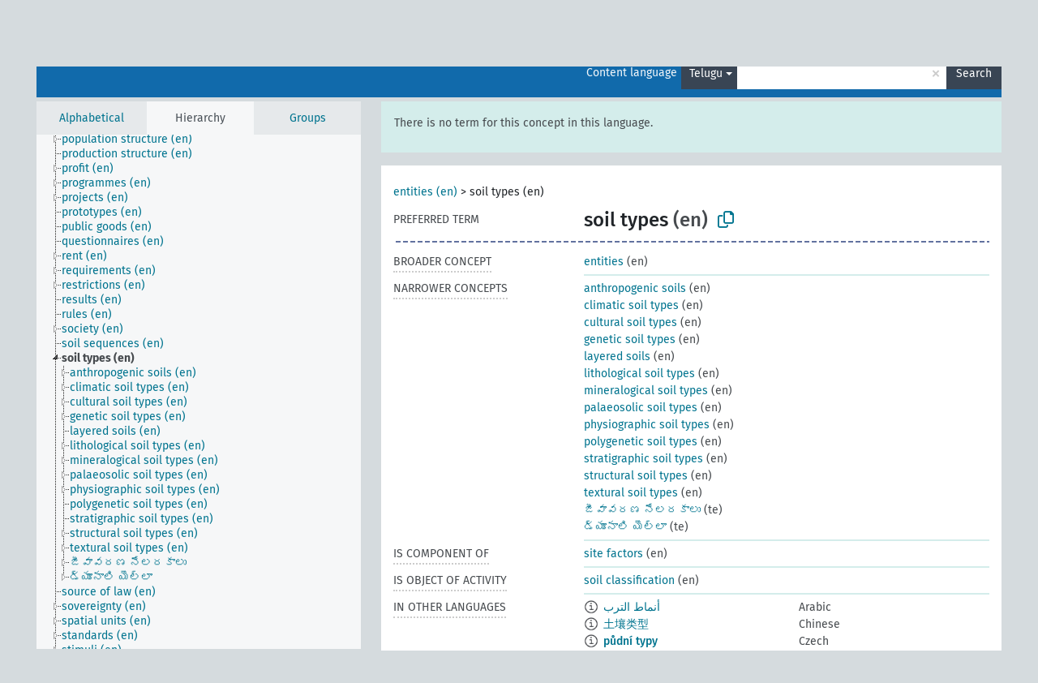

--- FILE ---
content_type: text/html; charset=UTF-8
request_url: https://agrovoc.fao.org/browse/agrovoc/en/page/?clang=te&uri=c_7204
body_size: 15497
content:
<!DOCTYPE html>
<html dir="ltr" lang="en" prefix="og: https://ogp.me/ns#">
<head>
<base href="https://agrovoc.fao.org/browse/">
<link rel="shortcut icon" href="favicon.ico">
<meta http-equiv="X-UA-Compatible" content="IE=Edge">
<meta http-equiv="Content-Type" content="text/html; charset=UTF-8">
<meta name="viewport" content="width=device-width, initial-scale=1.0">
<meta name="format-detection" content="telephone=no">
<meta name="generator" content="Skosmos 2.18">
<meta name="title" content="soil types - Agrovoc - AGROVOC">
<meta property="og:title" content="soil types - Agrovoc - AGROVOC">
<meta name="description" content="Concept soil types in vocabulary ">
<meta property="og:description" content="Concept soil types in vocabulary ">
<link rel="canonical" href="https://agrovoc.fao.org/browse/agrovoc/en/page/c_7204?clang=te">
<meta property="og:url" content="https://agrovoc.fao.org/browse/agrovoc/en/page/c_7204?clang=te">
<meta property="og:type" content="website">
<meta property="og:site_name" content="AGROVOC">
<link href="vendor/twbs/bootstrap/dist/css/bootstrap.min.css" media="screen, print" rel="stylesheet" type="text/css">
<link href="vendor/vakata/jstree/dist/themes/default/style.min.css" media="screen, print" rel="stylesheet" type="text/css">
<link href="vendor/davidstutz/bootstrap-multiselect/dist/css/bootstrap-multiselect.min.css" media="screen, print" rel="stylesheet" type="text/css">
<link href="resource/css/fira.css" media="screen, print" rel="stylesheet" type="text/css">
<link href="resource/fontawesome/css/fontawesome.css" media="screen, print" rel="stylesheet" type="text/css">
<link href="resource/fontawesome/css/regular.css" media="screen, print" rel="stylesheet" type="text/css">
<link href="resource/fontawesome/css/solid.css" media="screen, print" rel="stylesheet" type="text/css">
<link href="resource/css/styles.css" media="screen, print" rel="stylesheet" type="text/css">
<link href="resource/css/fao.css" media="screen, print" rel="stylesheet" type="text/css">

<title>soil types - Agrovoc - AGROVOC</title>
</head>
<body class="vocab-agrovoc">
  <noscript>
    <strong>We're sorry but Skosmos doesn't work properly without JavaScript enabled. Please enable it to continue.</strong>
  </noscript>
  <a id="skiptocontent" href="agrovoc/en/page/?clang=te&amp;uri=c_7204#maincontent">Skip to main content</a>
  <div class="topbar-container topbar-white">
    <div class="topbar topbar-white">
      <div id="topbar-service-helper">
<a  class="service-en" href="en/?clang=te"><h1 id="service-name">Skosmos</h1></a>
</div>
<div id="topbar-language-navigation">
<div id="language" class="dropdown"><span class="navigation-font">|</span>
  <span class="navigation-font">Interface language:</span>
  <button type="button" class="btn btn-default dropdown-toggle navigation-font" data-bs-toggle="dropdown">English<span class="caret"></span></button>
  <ul class="dropdown-menu dropdown-menu-end">
      <li><a class="dropdown-item" id="language-ar" class="versal" href="agrovoc/ar/page/?clang=te&amp;uri=c_7204"> العربية</a></li>
            <li><a class="dropdown-item" id="language-es" class="versal" href="agrovoc/es/page/?clang=te&amp;uri=c_7204"> español</a></li>
        <li><a class="dropdown-item" id="language-fr" class="versal" href="agrovoc/fr/page/?clang=te&amp;uri=c_7204"> français</a></li>
        <li><a class="dropdown-item" id="language-ru" class="versal" href="agrovoc/ru/page/?clang=te&amp;uri=c_7204"> русский</a></li>
        <li><a class="dropdown-item" id="language-zh" class="versal" href="agrovoc/zh/page/?clang=te&amp;uri=c_7204"> 中文</a></li>
      </ul>
</div>
<div id="navigation">
         <a href="http://www.fao.org/agrovoc/" class="navigation-font"> AGROVOC </a>
     <a href="en/about?clang=te" id="navi2" class="navigation-font">
  About  </a>
  <a href="agrovoc/en/feedback?clang=te" id="navi3" class="navigation-font">
  Feedback  </a>
  <span class="skosmos-tooltip-wrapper skosmos-tooltip t-bottom" id="navi4" tabindex="0" data-title="Hover your cursor over the text with a dotted underline to see instructions about the property. &#xa; &#xa; For truncation search, please use the symbol * as in *animal or *patent*. For ends of search words, the search will be truncated automatically, even if the truncation symbol is not entered manually: thus, cat will yield the same results as cat*.">
    <span class="navigation-font">Help</span>
  </span>
</div>
</div>

<!-- top-bar ENDS HERE -->

    </div>
  </div>
    <div class="headerbar">
    <div class="header-row"><div class="headerbar-coloured"></div><div class="header-left">
  <h1><a href="agrovoc/en/?clang=te"></a></h1>
</div>
<div class="header-float">
      <h2 class="sr-only">Search from vocabulary</h2>
    <div class="search-vocab-text"><p>Content language</p></div>
    <form class="navbar-form" role="search" name="text-search" action="agrovoc/en/search">
    <input style="display: none" name="clang" value="te" id="lang-input">
    <div class="input-group">
      <div class="input-group-btn">
        <label class="sr-only" for="lang-dropdown-toggle">Content and search language</label>
        <button type="button" class="btn btn-default dropdown-toggle" data-bs-toggle="dropdown" aria-expanded="false" id="lang-dropdown-toggle">Telugu<span class="caret"></span></button>
        <ul class="dropdown-menu" aria-labelledby="lang-dropdown-toggle">
                            <li><a class="dropdown-item" href="agrovoc/en/page/c_7204?clang=ar" class="lang-button" hreflang="ar">Arabic</a></li>
                    <li><a class="dropdown-item" href="agrovoc/en/page/c_7204?clang=be" class="lang-button" hreflang="be">Belarusian</a></li>
                    <li><a class="dropdown-item" href="agrovoc/en/page/c_7204?clang=my" class="lang-button" hreflang="my">Burmese</a></li>
                    <li><a class="dropdown-item" href="agrovoc/en/page/c_7204?clang=ca" class="lang-button" hreflang="ca">Catalan</a></li>
                    <li><a class="dropdown-item" href="agrovoc/en/page/c_7204?clang=zh" class="lang-button" hreflang="zh">Chinese</a></li>
                    <li><a class="dropdown-item" href="agrovoc/en/page/c_7204?clang=cs" class="lang-button" hreflang="cs">Czech</a></li>
                    <li><a class="dropdown-item" href="agrovoc/en/page/c_7204?clang=da" class="lang-button" hreflang="da">Danish</a></li>
                    <li><a class="dropdown-item" href="agrovoc/en/page/c_7204?clang=nl" class="lang-button" hreflang="nl">Dutch</a></li>
                    <li><a class="dropdown-item" href="agrovoc/en/page/c_7204" class="lang-button" hreflang="en">English</a></li>
                    <li><a class="dropdown-item" href="agrovoc/en/page/c_7204?clang=et" class="lang-button" hreflang="et">Estonian</a></li>
                    <li><a class="dropdown-item" href="agrovoc/en/page/c_7204?clang=fi" class="lang-button" hreflang="fi">Finnish</a></li>
                    <li><a class="dropdown-item" href="agrovoc/en/page/c_7204?clang=fr" class="lang-button" hreflang="fr">French</a></li>
                    <li><a class="dropdown-item" href="agrovoc/en/page/c_7204?clang=ka" class="lang-button" hreflang="ka">Georgian</a></li>
                    <li><a class="dropdown-item" href="agrovoc/en/page/c_7204?clang=de" class="lang-button" hreflang="de">German</a></li>
                    <li><a class="dropdown-item" href="agrovoc/en/page/c_7204?clang=el" class="lang-button" hreflang="el">Greek</a></li>
                    <li><a class="dropdown-item" href="agrovoc/en/page/c_7204?clang=hi" class="lang-button" hreflang="hi">Hindi</a></li>
                    <li><a class="dropdown-item" href="agrovoc/en/page/c_7204?clang=hu" class="lang-button" hreflang="hu">Hungarian</a></li>
                    <li><a class="dropdown-item" href="agrovoc/en/page/c_7204?clang=it" class="lang-button" hreflang="it">Italian</a></li>
                    <li><a class="dropdown-item" href="agrovoc/en/page/c_7204?clang=ja" class="lang-button" hreflang="ja">Japanese</a></li>
                    <li><a class="dropdown-item" href="agrovoc/en/page/c_7204?clang=km" class="lang-button" hreflang="km">Khmer</a></li>
                    <li><a class="dropdown-item" href="agrovoc/en/page/c_7204?clang=ko" class="lang-button" hreflang="ko">Korean</a></li>
                    <li><a class="dropdown-item" href="agrovoc/en/page/c_7204?clang=lo" class="lang-button" hreflang="lo">Lao</a></li>
                    <li><a class="dropdown-item" href="agrovoc/en/page/c_7204?clang=la" class="lang-button" hreflang="la">Latin</a></li>
                    <li><a class="dropdown-item" href="agrovoc/en/page/c_7204?clang=ms" class="lang-button" hreflang="ms">Malay</a></li>
                    <li><a class="dropdown-item" href="agrovoc/en/page/c_7204?clang=nb" class="lang-button" hreflang="nb">Norwegian Bokmål</a></li>
                    <li><a class="dropdown-item" href="agrovoc/en/page/c_7204?clang=nn" class="lang-button" hreflang="nn">Norwegian Nynorsk</a></li>
                    <li><a class="dropdown-item" href="agrovoc/en/page/c_7204?clang=fa" class="lang-button" hreflang="fa">Persian</a></li>
                    <li><a class="dropdown-item" href="agrovoc/en/page/c_7204?clang=pl" class="lang-button" hreflang="pl">Polish</a></li>
                    <li><a class="dropdown-item" href="agrovoc/en/page/c_7204?clang=pt" class="lang-button" hreflang="pt">Portuguese</a></li>
                    <li><a class="dropdown-item" href="agrovoc/en/page/c_7204?clang=pt-BR" class="lang-button" hreflang="pt-BR">Portuguese (Brazil)</a></li>
                    <li><a class="dropdown-item" href="agrovoc/en/page/c_7204?clang=ro" class="lang-button" hreflang="ro">Romanian</a></li>
                    <li><a class="dropdown-item" href="agrovoc/en/page/c_7204?clang=ru" class="lang-button" hreflang="ru">Russian</a></li>
                    <li><a class="dropdown-item" href="agrovoc/en/page/c_7204?clang=sr" class="lang-button" hreflang="sr">Serbian</a></li>
                    <li><a class="dropdown-item" href="agrovoc/en/page/c_7204?clang=sk" class="lang-button" hreflang="sk">Slovak</a></li>
                    <li><a class="dropdown-item" href="agrovoc/en/page/c_7204?clang=es" class="lang-button" hreflang="es">Spanish</a></li>
                    <li><a class="dropdown-item" href="agrovoc/en/page/c_7204?clang=sw" class="lang-button" hreflang="sw">Swahili</a></li>
                    <li><a class="dropdown-item" href="agrovoc/en/page/c_7204?clang=sv" class="lang-button" hreflang="sv">Swedish</a></li>
                    <li><a class="dropdown-item" href="agrovoc/en/page/c_7204?clang=te" class="lang-button" hreflang="te">Telugu</a></li>
                    <li><a class="dropdown-item" href="agrovoc/en/page/c_7204?clang=th" class="lang-button" hreflang="th">Thai</a></li>
                    <li><a class="dropdown-item" href="agrovoc/en/page/c_7204?clang=tr" class="lang-button" hreflang="tr">Turkish</a></li>
                    <li><a class="dropdown-item" href="agrovoc/en/page/c_7204?clang=uk" class="lang-button" hreflang="uk">Ukrainian</a></li>
                    <li><a class="dropdown-item" href="agrovoc/en/page/c_7204?clang=vi" class="lang-button" hreflang="vi">Vietnamese</a></li>
                            <li>
            <a class="dropdown-item" href="agrovoc/en/page/c_7204?clang=te&amp;anylang=on"
              class="lang-button" id="lang-button-all">Any language</a>
            <input name="anylang" type="checkbox">
          </li>
        </ul>
      </div><!-- /btn-group -->
      <label class="sr-only" for="search-field">Enter search term</label>
      <input id="search-field" type="text" class="form-control" name="q" value="">
      <div class="input-group-btn">
        <label class="sr-only" for="search-all-button">Submit search</label>
        <button id="search-all-button" type="submit" class="btn btn-primary">Search</button>
      </div>
    </div>
      </form>
</div>
</div>  </div>
    <div class="main-container">
        <div id="sidebar">
          <div class="sidebar-buttons">
                <h2 class="sr-only">Sidebar listing: list and traverse vocabulary contents by a criterion</h2>
        <ul class="nav nav-tabs">
                                      <h3 class="sr-only">List vocabulary concepts alphabetically</h3>
                    <li id="alpha" class="nav-item"><a class="nav-link" href="agrovoc/en/index?clang=te">Alphabetical</a></li>
                                                  <h3 class="sr-only">List vocabulary concepts hierarchically</h3>
                    <li id="hierarchy" class="nav-item">
            <a class="nav-link active" href="#" id="hier-trigger"
                        >Hierarchy            </a>
          </li>
                              <h3 class="sr-only">List vocabulary concepts and groupings hierarchically</h3>
          <li id="groups" class="nav-item"><a class="nav-link" href="agrovoc/en/groups?clang=te">Groups</a></li>
                                      </ul>
      </div>
      
            <h4 class="sr-only">Listing vocabulary concepts alphabetically</h4>
            <div class="sidebar-grey  concept-hierarchy">
        <div id="alphabetical-menu">
                  </div>
              </div>
        </div>
    
            <main id="maincontent" tabindex="-1">
            <div class="content">
        <div id="content-top"></div>
                     <h2 class="sr-only">Concept information</h2>
            <div class="alert alert-lang">
      <p class="language-alert">There is no term for this concept in this language.</p>
    </div>
        <div class="concept-info">
      <div class="concept-main">
              <div class="row">
                                      <div class="crumb-path">
                        <a class="propertyvalue bread-crumb" href="agrovoc/en/page/c_330892?clang=te">entities (en)</a><span class="bread-crumb"> > </span>
                                                <span class="bread-crumb propertylabel-pink">soil types (en)</span>
                                                </div>
                          </div>
            <div class="row property prop-preflabel"><div class="property-label property-label-pref"><h3 class="versal">
                                      Preferred term
                      </h3></div><div class="property-value-column"><span class="prefLabel conceptlabel" id="pref-label">soil types</span><span class="prefLabelLang"> (en)</span>
                        &nbsp;
        <button type="button" data-bs-toggle="tooltip" data-bs-placement="button" title="Copy to clipboard" class="btn btn-default btn-xs copy-clipboard" for="#pref-label"><span class="fa-regular fa-copy"></span></button></div><div class="col-md-12"><div class="preflabel-spacer"></div></div></div>
                       <div class="row property prop-skos_broader">
          <div class="property-label">
            <h3 class="versal               property-click skosmos-tooltip-wrapper skosmos-tooltip t-top" data-title="Broader concept
              ">
                              Broader concept
                          </h3>
          </div>
          <div class="property-value-column"><div class="property-value-wrapper">
                <ul>
                     <li>
                                                                               <a href="agrovoc/en/page/c_330892?clang=te"> entities</a>
                                                <span class="versal"> (en)</span>                                                      </li>
                </ul>
                </div></div></div>
                               <div class="row property prop-skos_narrower">
          <div class="property-label">
            <h3 class="versal               property-click skosmos-tooltip-wrapper skosmos-tooltip t-top" data-title="Narrower concepts.
              ">
                              Narrower concepts
                          </h3>
          </div>
          <div class="property-value-column"><div class="property-value-wrapper">
                <ul>
                     <li>
                                                                               <a href="agrovoc/en/page/c_486?clang=te"> anthropogenic soils</a>
                                                <span class="versal"> (en)</span>                                                      </li>
                     <li>
                                                                               <a href="agrovoc/en/page/c_1668?clang=te"> climatic soil types</a>
                                                <span class="versal"> (en)</span>                                                      </li>
                     <li>
                                                                               <a href="agrovoc/en/page/c_2022?clang=te"> cultural soil types</a>
                                                <span class="versal"> (en)</span>                                                      </li>
                     <li>
                                                                               <a href="agrovoc/en/page/c_3219?clang=te"> genetic soil types</a>
                                                <span class="versal"> (en)</span>                                                      </li>
                     <li>
                                                                               <a href="agrovoc/en/page/c_4232?clang=te"> layered soils</a>
                                                <span class="versal"> (en)</span>                                                      </li>
                     <li>
                                                                               <a href="agrovoc/en/page/c_4387?clang=te"> lithological soil types</a>
                                                <span class="versal"> (en)</span>                                                      </li>
                     <li>
                                                                               <a href="agrovoc/en/page/c_4855?clang=te"> mineralogical soil types</a>
                                                <span class="versal"> (en)</span>                                                      </li>
                     <li>
                                                                               <a href="agrovoc/en/page/c_5510?clang=te"> palaeosolic soil types</a>
                                                <span class="versal"> (en)</span>                                                      </li>
                     <li>
                                                                               <a href="agrovoc/en/page/c_5835?clang=te"> physiographic soil types</a>
                                                <span class="versal"> (en)</span>                                                      </li>
                     <li>
                                                                               <a href="agrovoc/en/page/c_6083?clang=te"> polygenetic soil types</a>
                                                <span class="versal"> (en)</span>                                                      </li>
                     <li>
                                                                               <a href="agrovoc/en/page/c_7439?clang=te"> stratigraphic soil types</a>
                                                <span class="versal"> (en)</span>                                                      </li>
                     <li>
                                                                               <a href="agrovoc/en/page/c_7466?clang=te"> structural soil types</a>
                                                <span class="versal"> (en)</span>                                                      </li>
                     <li>
                                                                               <a href="agrovoc/en/page/c_7698?clang=te"> textural soil types</a>
                                                <span class="versal"> (en)</span>                                                      </li>
                     <li>
                                                                               <a href="agrovoc/en/page/c_2463?clang=te"> జీవావరణ నేలరకాలు</a>
                                                <span class="versal"> (te)</span>                                                      </li>
                     <li>
                                                                               <a href="agrovoc/en/page/c_1519?clang=te"> డ్యూనాలి యెల్లా</a>
                                                <span class="versal"> (te)</span>                                                      </li>
                </ul>
                </div></div></div>
                               <div class="row property prop-http___aims_fao_org_aos_agrontology_isComponentOf">
          <div class="property-label">
            <h3 class="versal               property-click skosmos-tooltip-wrapper skosmos-tooltip t-top" data-title=" X &lt;is component of&gt; Y. An object X that is a part of a whole Y, also has an existence independently from Y. E.g. &quot;leaves&quot; &lt;is component of&gt; &quot;trees&quot;, &quot;engines&quot; &lt;is component of&gt; &quot;vehicle systems&quot;.
              ">
                              Is component of
                          </h3>
          </div>
          <div class="property-value-column"><div class="property-value-wrapper">
                <ul>
                     <li>
                                                                               <a href="agrovoc/en/page/c_7087?clang=te"> site factors</a>
                                                <span class="versal"> (en)</span>                                                      </li>
                </ul>
                </div></div></div>
                               <div class="row property prop-http___aims_fao_org_aos_agrontology_isObjectOfActivity">
          <div class="property-label">
            <h3 class="versal               property-click skosmos-tooltip-wrapper skosmos-tooltip t-top" data-title="Y &lt;is object of activity&gt; X. Y is the focus of activity X.  E.g. “wool” &lt;is object of activity&gt; &quot;shearing”, “treaties&quot; &lt;is object of activity&gt; “ratification”.
              ">
                              Is object of activity
                          </h3>
          </div>
          <div class="property-value-column"><div class="property-value-wrapper">
                <ul>
                     <li>
                                                                               <a href="agrovoc/en/page/c_7162?clang=te"> soil classification</a>
                                                <span class="versal"> (en)</span>                                                      </li>
                </ul>
                </div></div></div>
                                <div class="row property prop-other-languages">
        <div class="property-label"><h3 class="versal property-click skosmos-tooltip-wrapper skosmos-tooltip t-top" data-title="Terms for the concept in other languages." >In other languages</h3></div>
        <div class="property-value-column">
          <div class="property-value-wrapper">
            <ul>
                                          <li class="row other-languages first-of-language">
                <div class="col-6 versal versal-pref">
                                    <span class="reified-property-value xl-label tooltip-html">
                    <img alt="Information" src="resource/pics/about.png">
                    <div class="reified-tooltip tooltip-html-content">
                                                              <p><span class="tooltip-prop">void:inDataset</span>:
                        <span class="versal">http://aims.fao.org/aos/agrovoc/void.ttl#Agrovoc</span>
                      </p>
                                                                                  <p><span class="tooltip-prop">Created</span>:
                        <span class="versal">2002-12-12T00:00:00Z</span>
                      </p>
                                                                                  <p><span class="tooltip-prop">Notation</span>:
                        <span class="versal">7204</span>
                      </p>
                                                            </div>
                  </span>
                                                      <a href='agrovoc/en/page/c_7204?clang=ar' hreflang='ar'>أنماط الترب</a>
                                  </div>
                <div class="col-6 versal"><p>Arabic</p></div>
              </li>
                                                        <li class="row other-languages first-of-language">
                <div class="col-6 versal versal-pref">
                                    <span class="reified-property-value xl-label tooltip-html">
                    <img alt="Information" src="resource/pics/about.png">
                    <div class="reified-tooltip tooltip-html-content">
                                                              <p><span class="tooltip-prop">void:inDataset</span>:
                        <span class="versal">http://aims.fao.org/aos/agrovoc/void.ttl#Agrovoc</span>
                      </p>
                                                                                  <p><span class="tooltip-prop">Created</span>:
                        <span class="versal">2002-12-12T00:00:00Z</span>
                      </p>
                                                                                  <p><span class="tooltip-prop">Notation</span>:
                        <span class="versal">7204</span>
                      </p>
                                                            </div>
                  </span>
                                                      <a href='agrovoc/en/page/c_7204?clang=zh' hreflang='zh'>土壤类型</a>
                                  </div>
                <div class="col-6 versal"><p>Chinese</p></div>
              </li>
                                                        <li class="row other-languages first-of-language">
                <div class="col-6 versal versal-pref">
                                    <span class="reified-property-value xl-label tooltip-html">
                    <img alt="Information" src="resource/pics/about.png">
                    <div class="reified-tooltip tooltip-html-content">
                                                              <p><span class="tooltip-prop">void:inDataset</span>:
                        <span class="versal">http://aims.fao.org/aos/agrovoc/void.ttl#Agrovoc</span>
                      </p>
                                                                                  <p><span class="tooltip-prop">Created</span>:
                        <span class="versal">2003-03-27T00:00:00Z</span>
                      </p>
                                                                                  <p><span class="tooltip-prop">Notation</span>:
                        <span class="versal">7204</span>
                      </p>
                                                            </div>
                  </span>
                                                      <a href='agrovoc/en/page/c_7204?clang=cs' hreflang='cs'>půdní typy</a>
                                  </div>
                <div class="col-6 versal"><p>Czech</p></div>
              </li>
                                                        <li class="row other-languages first-of-language">
                <div class="col-6 versal versal-pref">
                                    <span class="reified-property-value xl-label tooltip-html">
                    <img alt="Information" src="resource/pics/about.png">
                    <div class="reified-tooltip tooltip-html-content">
                                                              <p><span class="tooltip-prop">void:inDataset</span>:
                        <span class="versal">http://aims.fao.org/aos/agrovoc/void.ttl#Agrovoc</span>
                      </p>
                                                                                  <p><span class="tooltip-prop">Created</span>:
                        <span class="versal">1981-01-09T00:00:00Z</span>
                      </p>
                                                                                  <p><span class="tooltip-prop">Notation</span>:
                        <span class="versal">7204</span>
                      </p>
                                                            </div>
                  </span>
                                                      <a href='agrovoc/en/page/c_7204' hreflang='en'>soil types</a>
                                  </div>
                <div class="col-6 versal"><p>English</p></div>
              </li>
                                                        <li class="row other-languages first-of-language">
                <div class="col-6 versal versal-pref">
                                    <span class="reified-property-value xl-label tooltip-html">
                    <img alt="Information" src="resource/pics/about.png">
                    <div class="reified-tooltip tooltip-html-content">
                                                              <p><span class="tooltip-prop">void:inDataset</span>:
                        <span class="versal">http://aims.fao.org/aos/agrovoc/void.ttl#Agrovoc</span>
                      </p>
                                                                                  <p><span class="tooltip-prop">Created</span>:
                        <span class="versal">1981-01-21T00:00:00Z</span>
                      </p>
                                                                                  <p><span class="tooltip-prop">Last modified</span>:
                        <span class="versal">2021-05-24T17:34:42Z</span>
                      </p>
                                                                                  <p><span class="tooltip-prop">Notation</span>:
                        <span class="versal">7204</span>
                      </p>
                                                            </div>
                  </span>
                                                      <a href='agrovoc/en/page/c_7204?clang=fr' hreflang='fr'>type de sol</a>
                                  </div>
                <div class="col-6 versal"><p>French</p></div>
              </li>
                                                        <li class="row other-languages first-of-language">
                <div class="col-6 versal versal-pref">
                                    <span class="reified-property-value xl-label tooltip-html">
                    <img alt="Information" src="resource/pics/about.png">
                    <div class="reified-tooltip tooltip-html-content">
                                                              <p><span class="tooltip-prop">void:inDataset</span>:
                        <span class="versal">http://aims.fao.org/aos/agrovoc/void.ttl#Agrovoc</span>
                      </p>
                                                                                  <p><span class="tooltip-prop">Created</span>:
                        <span class="versal">2021-10-10T22:54:20</span>
                      </p>
                                                                                  <p><span class="tooltip-prop">Notation</span>:
                        <span class="versal">7204</span>
                      </p>
                                                            </div>
                  </span>
                                                      <a href='agrovoc/en/page/c_7204?clang=ka' hreflang='ka'>ნიადაგის ტიპი</a>
                                  </div>
                <div class="col-6 versal"><p>Georgian</p></div>
              </li>
                                                        <li class="row other-languages first-of-language">
                <div class="col-6 versal versal-pref">
                                    <span class="reified-property-value xl-label tooltip-html">
                    <img alt="Information" src="resource/pics/about.png">
                    <div class="reified-tooltip tooltip-html-content">
                                                              <p><span class="tooltip-prop">void:inDataset</span>:
                        <span class="versal">http://aims.fao.org/aos/agrovoc/void.ttl#Agrovoc</span>
                      </p>
                                                                                  <p><span class="tooltip-prop">Created</span>:
                        <span class="versal">1996-12-24T00:00:00Z</span>
                      </p>
                                                                                  <p><span class="tooltip-prop">Notation</span>:
                        <span class="versal">7204</span>
                      </p>
                                                            </div>
                  </span>
                                                      <a href='agrovoc/en/page/c_7204?clang=de' hreflang='de'>Bodentyp</a>
                                  </div>
                <div class="col-6 versal"><p>German</p></div>
              </li>
                                                        <li class="row other-languages first-of-language">
                <div class="col-6 versal versal-pref">
                                    <span class="reified-property-value xl-label tooltip-html">
                    <img alt="Information" src="resource/pics/about.png">
                    <div class="reified-tooltip tooltip-html-content">
                                                              <p><span class="tooltip-prop">void:inDataset</span>:
                        <span class="versal">http://aims.fao.org/aos/agrovoc/void.ttl#Agrovoc</span>
                      </p>
                                                                                  <p><span class="tooltip-prop">Created</span>:
                        <span class="versal">1981-01-09T00:00:00Z</span>
                      </p>
                                                                                  <p><span class="tooltip-prop">Notation</span>:
                        <span class="versal">7204</span>
                      </p>
                                                            </div>
                  </span>
                                                      <a href='agrovoc/en/page/c_7204?clang=hi' hreflang='hi'>मृदा प्रकार</a>
                                  </div>
                <div class="col-6 versal"><p>Hindi</p></div>
              </li>
                                                        <li class="row other-languages first-of-language">
                <div class="col-6 versal versal-pref">
                                    <span class="reified-property-value xl-label tooltip-html">
                    <img alt="Information" src="resource/pics/about.png">
                    <div class="reified-tooltip tooltip-html-content">
                                                              <p><span class="tooltip-prop">void:inDataset</span>:
                        <span class="versal">http://aims.fao.org/aos/agrovoc/void.ttl#Agrovoc</span>
                      </p>
                                                                                  <p><span class="tooltip-prop">Created</span>:
                        <span class="versal">2006-12-06T00:00:00Z</span>
                      </p>
                                                                                  <p><span class="tooltip-prop">Notation</span>:
                        <span class="versal">7204</span>
                      </p>
                                                            </div>
                  </span>
                                                      <a href='agrovoc/en/page/c_7204?clang=hu' hreflang='hu'>talajtípus</a>
                                  </div>
                <div class="col-6 versal"><p>Hungarian</p></div>
              </li>
                                                        <li class="row other-languages first-of-language">
                <div class="col-6 versal versal-pref">
                                    <span class="reified-property-value xl-label tooltip-html">
                    <img alt="Information" src="resource/pics/about.png">
                    <div class="reified-tooltip tooltip-html-content">
                                                              <p><span class="tooltip-prop">void:inDataset</span>:
                        <span class="versal">http://aims.fao.org/aos/agrovoc/void.ttl#Agrovoc</span>
                      </p>
                                                                                  <p><span class="tooltip-prop">Created</span>:
                        <span class="versal">2007-01-08T00:00:00Z</span>
                      </p>
                                                                                  <p><span class="tooltip-prop">Notation</span>:
                        <span class="versal">7204</span>
                      </p>
                                                            </div>
                  </span>
                                                      <a href='agrovoc/en/page/c_7204?clang=it' hreflang='it'>Tipi di suolo</a>
                                  </div>
                <div class="col-6 versal"><p>Italian</p></div>
              </li>
                                                        <li class="row other-languages first-of-language">
                <div class="col-6 versal versal-pref">
                                    <span class="reified-property-value xl-label tooltip-html">
                    <img alt="Information" src="resource/pics/about.png">
                    <div class="reified-tooltip tooltip-html-content">
                                                              <p><span class="tooltip-prop">void:inDataset</span>:
                        <span class="versal">http://aims.fao.org/aos/agrovoc/void.ttl#Agrovoc</span>
                      </p>
                                                                                  <p><span class="tooltip-prop">Created</span>:
                        <span class="versal">2005-08-09T00:00:00Z</span>
                      </p>
                                                                                  <p><span class="tooltip-prop">Notation</span>:
                        <span class="versal">7204</span>
                      </p>
                                                            </div>
                  </span>
                                                      <a href='agrovoc/en/page/c_7204?clang=ja' hreflang='ja'>土壌型</a>
                                  </div>
                <div class="col-6 versal"><p>Japanese</p></div>
              </li>
                                                        <li class="row other-languages first-of-language">
                <div class="col-6 versal versal-pref">
                                    <span class="reified-property-value xl-label tooltip-html">
                    <img alt="Information" src="resource/pics/about.png">
                    <div class="reified-tooltip tooltip-html-content">
                                                              <p><span class="tooltip-prop">void:inDataset</span>:
                        <span class="versal">http://aims.fao.org/aos/agrovoc/void.ttl#Agrovoc</span>
                      </p>
                                                                                  <p><span class="tooltip-prop">Created</span>:
                        <span class="versal">2009-12-02T00:00:00Z</span>
                      </p>
                                                                                  <p><span class="tooltip-prop">Notation</span>:
                        <span class="versal">7204</span>
                      </p>
                                                            </div>
                  </span>
                                                      <a href='agrovoc/en/page/c_7204?clang=ko' hreflang='ko'>토양형</a>
                                  </div>
                <div class="col-6 versal"><p>Korean</p></div>
              </li>
                                                        <li class="row other-languages first-of-language">
                <div class="col-6 versal versal-pref">
                                    <span class="reified-property-value xl-label tooltip-html">
                    <img alt="Information" src="resource/pics/about.png">
                    <div class="reified-tooltip tooltip-html-content">
                                                              <p><span class="tooltip-prop">void:inDataset</span>:
                        <span class="versal">http://aims.fao.org/aos/agrovoc/void.ttl#Agrovoc</span>
                      </p>
                                                                                  <p><span class="tooltip-prop">Created</span>:
                        <span class="versal">2005-12-16T00:00:00Z</span>
                      </p>
                                                                                  <p><span class="tooltip-prop">Notation</span>:
                        <span class="versal">7204</span>
                      </p>
                                                            </div>
                  </span>
                                                      <a href='agrovoc/en/page/c_7204?clang=lo' hreflang='lo'>ປະເພດດິນ</a>
                                  </div>
                <div class="col-6 versal"><p>Lao</p></div>
              </li>
                                                        <li class="row other-languages first-of-language">
                <div class="col-6 versal versal-pref">
                                    <span class="reified-property-value xl-label tooltip-html">
                    <img alt="Information" src="resource/pics/about.png">
                    <div class="reified-tooltip tooltip-html-content">
                                                              <p><span class="tooltip-prop">void:inDataset</span>:
                        <span class="versal">http://aims.fao.org/aos/agrovoc/void.ttl#Agrovoc</span>
                      </p>
                                                                                  <p><span class="tooltip-prop">Created</span>:
                        <span class="versal">2007-04-20T00:00:00Z</span>
                      </p>
                                                                                  <p><span class="tooltip-prop">Notation</span>:
                        <span class="versal">7204</span>
                      </p>
                                                            </div>
                  </span>
                                                      <a href='agrovoc/en/page/c_7204?clang=fa' hreflang='fa'>انواع خاک</a>
                                  </div>
                <div class="col-6 versal"><p>Persian</p></div>
              </li>
                                                        <li class="row other-languages first-of-language">
                <div class="col-6 versal versal-pref">
                                    <span class="reified-property-value xl-label tooltip-html">
                    <img alt="Information" src="resource/pics/about.png">
                    <div class="reified-tooltip tooltip-html-content">
                                                              <p><span class="tooltip-prop">void:inDataset</span>:
                        <span class="versal">http://aims.fao.org/aos/agrovoc/void.ttl#Agrovoc</span>
                      </p>
                                                                                  <p><span class="tooltip-prop">Created</span>:
                        <span class="versal">2006-12-19T00:00:00Z</span>
                      </p>
                                                                                  <p><span class="tooltip-prop">Notation</span>:
                        <span class="versal">7204</span>
                      </p>
                                                            </div>
                  </span>
                                                      <a href='agrovoc/en/page/c_7204?clang=pl' hreflang='pl'>Typy gleb</a>
                                  </div>
                <div class="col-6 versal"><p>Polish</p></div>
              </li>
                            <li class="row other-languages">
                <div class="col-6 versal replaced">
                                    <span class="reified-property-value xl-label tooltip-html">
                    <img alt="Information" src="resource/pics/about.png">
                    <div class="reified-tooltip tooltip-html-content">
                                                              <p><span class="tooltip-prop">void:inDataset</span>:
                        <span class="versal">http://aims.fao.org/aos/agrovoc/void.ttl#Agrovoc</span>
                      </p>
                                                                                  <p><span class="tooltip-prop">Created</span>:
                        <span class="versal">2006-12-19T00:00:00Z</span>
                      </p>
                                                                                  <p><span class="tooltip-prop">Notation</span>:
                        <span class="versal">61910</span>
                      </p>
                                                            </div>
                  </span>
                                    Systematyka gleb
                                  </div>
                <div class="col-6 versal"></div>
              </li>
                                                        <li class="row other-languages first-of-language">
                <div class="col-6 versal versal-pref">
                                    <span class="reified-property-value xl-label tooltip-html">
                    <img alt="Information" src="resource/pics/about.png">
                    <div class="reified-tooltip tooltip-html-content">
                                                              <p><span class="tooltip-prop">void:inDataset</span>:
                        <span class="versal">http://aims.fao.org/aos/agrovoc/void.ttl#Agrovoc</span>
                      </p>
                                                                                  <p><span class="tooltip-prop">Created</span>:
                        <span class="versal">1998-08-04T00:00:00Z</span>
                      </p>
                                                                                  <p><span class="tooltip-prop">Last modified</span>:
                        <span class="versal">2021-06-16T21:24:42Z</span>
                      </p>
                                                                                  <p><span class="tooltip-prop">Notation</span>:
                        <span class="versal">7204</span>
                      </p>
                                                            </div>
                  </span>
                                                      <a href='agrovoc/en/page/c_7204?clang=pt' hreflang='pt'>tipo de solo</a>
                                  </div>
                <div class="col-6 versal"><p>Portuguese</p></div>
              </li>
                                                        <li class="row other-languages first-of-language">
                <div class="col-6 versal versal-pref">
                                    <span class="reified-property-value xl-label tooltip-html">
                    <img alt="Information" src="resource/pics/about.png">
                    <div class="reified-tooltip tooltip-html-content">
                                                              <p><span class="tooltip-prop">void:inDataset</span>:
                        <span class="versal">http://aims.fao.org/aos/agrovoc/void.ttl#Agrovoc</span>
                      </p>
                                                                                  <p><span class="tooltip-prop">Created</span>:
                        <span class="versal">2018-03-22T08:13:16Z</span>
                      </p>
                                                                                  <p><span class="tooltip-prop">Last modified</span>:
                        <span class="versal">2018-03-23T14:03:27Z</span>
                      </p>
                                                                                  <p><span class="tooltip-prop">Notation</span>:
                        <span class="versal">7204</span>
                      </p>
                                                            </div>
                  </span>
                                                      <a href='agrovoc/en/page/c_7204?clang=ro' hreflang='ro'>tipuri de sol</a>
                                  </div>
                <div class="col-6 versal"><p>Romanian</p></div>
              </li>
                                                        <li class="row other-languages first-of-language">
                <div class="col-6 versal versal-pref">
                                    <span class="reified-property-value xl-label tooltip-html">
                    <img alt="Information" src="resource/pics/about.png">
                    <div class="reified-tooltip tooltip-html-content">
                                                              <p><span class="tooltip-prop">void:inDataset</span>:
                        <span class="versal">http://aims.fao.org/aos/agrovoc/void.ttl#Agrovoc</span>
                      </p>
                                                                                  <p><span class="tooltip-prop">Created</span>:
                        <span class="versal">2009-02-10T00:00:00Z</span>
                      </p>
                                                                                  <p><span class="tooltip-prop">Notation</span>:
                        <span class="versal">7204</span>
                      </p>
                                                            </div>
                  </span>
                                                      <a href='agrovoc/en/page/c_7204?clang=ru' hreflang='ru'>типы почв</a>
                                  </div>
                <div class="col-6 versal"><p>Russian</p></div>
              </li>
                            <li class="row other-languages">
                <div class="col-6 versal replaced">
                                    <span class="reified-property-value xl-label tooltip-html">
                    <img alt="Information" src="resource/pics/about.png">
                    <div class="reified-tooltip tooltip-html-content">
                                                              <p><span class="tooltip-prop">void:inDataset</span>:
                        <span class="versal">http://aims.fao.org/aos/agrovoc/void.ttl#Agrovoc</span>
                      </p>
                                                                                  <p><span class="tooltip-prop">Created</span>:
                        <span class="versal">2009-02-10T00:00:00Z</span>
                      </p>
                                                                                  <p><span class="tooltip-prop">Notation</span>:
                        <span class="versal">61910</span>
                      </p>
                                                            </div>
                  </span>
                                    номенклатура почв
                                  </div>
                <div class="col-6 versal"></div>
              </li>
                                                        <li class="row other-languages first-of-language">
                <div class="col-6 versal versal-pref">
                                    <span class="reified-property-value xl-label tooltip-html">
                    <img alt="Information" src="resource/pics/about.png">
                    <div class="reified-tooltip tooltip-html-content">
                                                              <p><span class="tooltip-prop">void:inDataset</span>:
                        <span class="versal">http://aims.fao.org/aos/agrovoc/void.ttl#Agrovoc</span>
                      </p>
                                                                                  <p><span class="tooltip-prop">Created</span>:
                        <span class="versal">2023-01-26T10:23:05</span>
                      </p>
                                                                                  <p><span class="tooltip-prop">Notation</span>:
                        <span class="versal">7204</span>
                      </p>
                                                            </div>
                  </span>
                                                      <a href='agrovoc/en/page/c_7204?clang=sr' hreflang='sr'>типови земљишта</a>
                                  </div>
                <div class="col-6 versal"><p>Serbian</p></div>
              </li>
                                                        <li class="row other-languages first-of-language">
                <div class="col-6 versal versal-pref">
                                    <span class="reified-property-value xl-label tooltip-html">
                    <img alt="Information" src="resource/pics/about.png">
                    <div class="reified-tooltip tooltip-html-content">
                                                              <p><span class="tooltip-prop">void:inDataset</span>:
                        <span class="versal">http://aims.fao.org/aos/agrovoc/void.ttl#Agrovoc</span>
                      </p>
                                                                                  <p><span class="tooltip-prop">Created</span>:
                        <span class="versal">2005-12-16T00:00:00Z</span>
                      </p>
                                                                                  <p><span class="tooltip-prop">Notation</span>:
                        <span class="versal">7204</span>
                      </p>
                                                            </div>
                  </span>
                                                      <a href='agrovoc/en/page/c_7204?clang=sk' hreflang='sk'>pôdne typy</a>
                                  </div>
                <div class="col-6 versal"><p>Slovak</p></div>
              </li>
                                                        <li class="row other-languages first-of-language">
                <div class="col-6 versal versal-pref">
                                    <span class="reified-property-value xl-label tooltip-html">
                    <img alt="Information" src="resource/pics/about.png">
                    <div class="reified-tooltip tooltip-html-content">
                                                              <p><span class="tooltip-prop">void:inDataset</span>:
                        <span class="versal">http://aims.fao.org/aos/agrovoc/void.ttl#Agrovoc</span>
                      </p>
                                                                                  <p><span class="tooltip-prop">Created</span>:
                        <span class="versal">2024-07-03T16:11:42Z</span>
                      </p>
                                                                                  <p><span class="tooltip-prop">Notation</span>:
                        <span class="versal">7204</span>
                      </p>
                                                            </div>
                  </span>
                                                      <a href='agrovoc/en/page/c_7204?clang=es' hreflang='es'>Tipo de suelos</a>
                                  </div>
                <div class="col-6 versal"><p>Spanish</p></div>
              </li>
                                                        <li class="row other-languages first-of-language">
                <div class="col-6 versal versal-pref">
                                    <span class="reified-property-value xl-label tooltip-html">
                    <img alt="Information" src="resource/pics/about.png">
                    <div class="reified-tooltip tooltip-html-content">
                                                              <p><span class="tooltip-prop">void:inDataset</span>:
                        <span class="versal">http://aims.fao.org/aos/agrovoc/void.ttl#Agrovoc</span>
                      </p>
                                                                                  <p><span class="tooltip-prop">Created</span>:
                        <span class="versal">2023-09-06T13:28:25</span>
                      </p>
                                                                                  <p><span class="tooltip-prop">Notation</span>:
                        <span class="versal">7204</span>
                      </p>
                                                            </div>
                  </span>
                                                      <a href='agrovoc/en/page/c_7204?clang=sw' hreflang='sw'>aina za udongo</a>
                                  </div>
                <div class="col-6 versal"><p>Swahili</p></div>
              </li>
                                                        <li class="row other-languages first-of-language">
                <div class="col-6 versal versal-pref">
                                    <span class="reified-property-value xl-label tooltip-html">
                    <img alt="Information" src="resource/pics/about.png">
                    <div class="reified-tooltip tooltip-html-content">
                                                              <p><span class="tooltip-prop">void:inDataset</span>:
                        <span class="versal">http://aims.fao.org/aos/agrovoc/void.ttl#Agrovoc</span>
                      </p>
                                                                                  <p><span class="tooltip-prop">Created</span>:
                        <span class="versal">2005-08-19T00:00:00Z</span>
                      </p>
                                                                                  <p><span class="tooltip-prop">Notation</span>:
                        <span class="versal">7204</span>
                      </p>
                                                            </div>
                  </span>
                                                      <a href='agrovoc/en/page/c_7204?clang=th' hreflang='th'>ชนิดดิน</a>
                                  </div>
                <div class="col-6 versal"><p>Thai</p></div>
              </li>
                                                        <li class="row other-languages first-of-language">
                <div class="col-6 versal versal-pref">
                                    <span class="reified-property-value xl-label tooltip-html">
                    <img alt="Information" src="resource/pics/about.png">
                    <div class="reified-tooltip tooltip-html-content">
                                                              <p><span class="tooltip-prop">void:inDataset</span>:
                        <span class="versal">http://aims.fao.org/aos/agrovoc/void.ttl#Agrovoc</span>
                      </p>
                                                                                  <p><span class="tooltip-prop">Created</span>:
                        <span class="versal">2011-11-20T20:24:20Z</span>
                      </p>
                                                                                  <p><span class="tooltip-prop">Last modified</span>:
                        <span class="versal">2013-08-27T17:39:51Z</span>
                      </p>
                                                                                  <p><span class="tooltip-prop">Notation</span>:
                        <span class="versal">7204</span>
                      </p>
                                                            </div>
                  </span>
                                                      <a href='agrovoc/en/page/c_7204?clang=tr' hreflang='tr'>toprak tipleri</a>
                                  </div>
                <div class="col-6 versal"><p>Turkish</p></div>
              </li>
                                                        <li class="row other-languages first-of-language">
                <div class="col-6 versal versal-pref">
                                    <span class="reified-property-value xl-label tooltip-html">
                    <img alt="Information" src="resource/pics/about.png">
                    <div class="reified-tooltip tooltip-html-content">
                                                              <p><span class="tooltip-prop">void:inDataset</span>:
                        <span class="versal">http://aims.fao.org/aos/agrovoc/void.ttl#Agrovoc</span>
                      </p>
                                                                                  <p><span class="tooltip-prop">Created</span>:
                        <span class="versal">2013-03-12T23:14:05Z</span>
                      </p>
                                                                                  <p><span class="tooltip-prop">Last modified</span>:
                        <span class="versal">2013-09-02T15:52:55Z</span>
                      </p>
                                                                                  <p><span class="tooltip-prop">Notation</span>:
                        <span class="versal">7204</span>
                      </p>
                                                            </div>
                  </span>
                                                      <a href='agrovoc/en/page/c_7204?clang=uk' hreflang='uk'>типи ґрунтів</a>
                                  </div>
                <div class="col-6 versal"><p>Ukrainian</p></div>
              </li>
                                        </ul>
          </div>
        </div>
      </div>
              <div class="row property prop-uri">
            <div class="property-label"><h3 class="versal">URI</h3></div>
            <div class="property-value-column">
                <div class="property-value-wrapper">
                    <span class="versal uri-input-box" id="uri-input-box">http://aims.fao.org/aos/agrovoc/c_7204</span>
                    <button type="button" data-bs-toggle="tooltip" data-bs-placement="button" title="Copy to clipboard" class="btn btn-default btn-xs copy-clipboard" for="#uri-input-box">
                      <span class="fa-regular fa-copy"></span>
                    </button>
                </div>
            </div>
        </div>
        <div class="row">
            <div class="property-label"><h3 class="versal">Download this concept:</h3></div>
            <div class="property-value-column">
<span class="versal concept-download-links"><a href="rest/v1/agrovoc/data?uri=http%3A%2F%2Faims.fao.org%2Faos%2Fagrovoc%2Fc_7204&amp;format=application/rdf%2Bxml">RDF/XML</a>
          <a href="rest/v1/agrovoc/data?uri=http%3A%2F%2Faims.fao.org%2Faos%2Fagrovoc%2Fc_7204&amp;format=text/turtle">
            TURTLE</a>
          <a href="rest/v1/agrovoc/data?uri=http%3A%2F%2Faims.fao.org%2Faos%2Fagrovoc%2Fc_7204&amp;format=application/ld%2Bjson">JSON-LD</a>
        </span><span class="versal date-info">Created 11/20/11, last modified 7/22/25</span>            </div>
        </div>
      </div>
      <!-- appendix / concept mapping properties -->
      <div
          class="concept-appendix hidden"
          data-concept-uri="http://aims.fao.org/aos/agrovoc/c_7204"
          data-concept-type="skos:Concept"
          >
      </div>
    </div>
    
  

<template id="property-mappings-template">
    {{#each properties}}
    <div class="row{{#ifDeprecated concept.type 'skosext:DeprecatedConcept'}} deprecated{{/ifDeprecated}} property prop-{{ id }}">
        <div class="property-label"><h3 class="versal{{#ifNotInDescription type description}} property-click skosmos-tooltip-wrapper skosmos-tooltip t-top" data-title="{{ description }}{{/ifNotInDescription}}">{{label}}</h3></div>
        <div class="property-value-column">
            {{#each values }} {{! loop through ConceptPropertyValue objects }}
            {{#if prefLabel }}
            <div class="row">
                <div class="col-5">
                    <a class="versal" href="{{hrefLink}}">{{#if notation }}<span class="versal">{{ notation }} </span>{{/if}}{{ prefLabel }}</a>
                    {{#ifDifferentLabelLang lang }}<span class="propertyvalue"> ({{ lang }})</span>{{/ifDifferentLabelLang}}
                </div>
                {{#if vocabName }}
                    <span class="appendix-vocab-label col-7">{{ vocabName }}</span>
                {{/if}}
            </div>
            {{/if}}
            {{/each}}
        </div>
    </div>
    {{/each}}
</template>

        <div id="content-bottom"></div>
      </div>
    </main>
            <footer id="footer"></footer>
  </div>
  <script>
<!-- translations needed in javascript -->
var noResultsTranslation = "No results";
var loading_text = "Loading more items";
var loading_failed_text = "Error: Loading more items failed!";
var loading_retry_text = "Retry";
var jstree_loading = "Loading ...";
var results_disp = "All %d results displayed";
var all_vocabs  = "from all";
var n_selected = "selected";
var missing_value = "Value is required and can not be empty";
var expand_paths = "show all # paths";
var expand_propvals = "show all # values";
var hiertrans = "Hierarchy";
var depr_trans = "Deprecated concept";
var sr_only_translations = {
  hierarchy_listing: "Hierarchical listing of vocabulary concepts",
  groups_listing: "Hierarchical listing of vocabulary concepts and groupings",
};

<!-- variables passed through to javascript -->
var lang = "en";
var content_lang = "te";
var vocab = "agrovoc";
var uri = "http://aims.fao.org/aos/agrovoc/c_7204";
var prefLabels = [{"lang": "en","label": "soil types"}];
var uriSpace = "http://aims.fao.org/aos/agrovoc/";
var showNotation = true;
var sortByNotation = null;
var languageOrder = ["te","en","ar","be","my","ca","zh","cs","da","nl","et","fi","fr","ka","de","el","hi","hu","it","ja","km","ko","lo","la","ms","nb","nn","fa","pl","pt","pt-BR","ro","ru","sr","sk","es","sw","sv","th","tr","uk","vi"];
var vocShortName = "Agrovoc";
var explicitLangCodes = true;
var pluginParameters = [];
</script>

<script type="application/ld+json">
{"@context":{"skos":"http://www.w3.org/2004/02/skos/core#","isothes":"http://purl.org/iso25964/skos-thes#","rdfs":"http://www.w3.org/2000/01/rdf-schema#","owl":"http://www.w3.org/2002/07/owl#","dct":"http://purl.org/dc/terms/","dc11":"http://purl.org/dc/elements/1.1/","uri":"@id","type":"@type","lang":"@language","value":"@value","graph":"@graph","label":"rdfs:label","prefLabel":"skos:prefLabel","altLabel":"skos:altLabel","hiddenLabel":"skos:hiddenLabel","broader":"skos:broader","narrower":"skos:narrower","related":"skos:related","inScheme":"skos:inScheme","schema":"http://schema.org/","wd":"http://www.wikidata.org/entity/","wdt":"http://www.wikidata.org/prop/direct/","agrovoc":"http://aims.fao.org/aos/agrovoc/"},"graph":[{"uri":"http://aims.fao.org/aos/agrontology#isComponentOf","rdfs:comment":[{"lang":"ar","value":"س <هي مكون من> ع. الكائن س هو جزء من ع بالكامل وله أيضاً وجود مستقل عن ع. \nعلى سبيل المثال: \"الورقة\" <هي مكون من > \"الشجرة\"\n\" المحركات\" <هي مكون من > \"منظومات المركبات\".\n"},{"lang":"ru","value":"X <является компонентом> Y. Объект X, который является частью целого Y, также имеет существование независимо от Y. Например, \"листья\" <является компонентом> \"деревья\", \"двигатели\" <является компонентом> \"системы машин\"."},{"lang":"fr","value":"X <est un composant de> Y. Un objet X qui fait partie d'un Y entier, a également une existence indépendante de Y. Par exemple, \"feuille\" <est un composant de> \"arbre\",  \"moteur\" <est un composant de> \"organe de véhicule\" ."},{"lang":"es","value":"X <es componente de> Y. Un objeto X que forma parte de un conjunto Y, también tiene una existencia independiente de Y. Ej. \"Hoja\" <es componente de> \"Árbol\", \"Motore\" <es componente de> \"Componente del vehículo\"."},{"lang":"zh","value":" X<是...的组成部分>Y。物体X是整体Y的一部分，同时也独立于Y存在。例如：“叶”<是...的组成部分>“树”，“发动机”<是...的组成部分>“车辆系统”。"},{"lang":"en","value":" X <is component of> Y. An object X that is a part of a whole Y, also has an existence independently from Y. E.g. \"leaves\" <is component of> \"trees\", \"engines\" <is component of> \"vehicle systems\"."}],"label":[{"lang":"zh","value":"是...的组成部分"},{"lang":"ar","value":"هو مكون من"},{"lang":"ru","value":"является компонентом"},{"lang":"en","value":"Is component of"},{"lang":"fr","value":"Est un composant de"},{"lang":"es","value":"Es componente de"}],"rdfs:subPropertyOf":{"uri":"http://aims.fao.org/aos/agrontology#isPartOf"}},{"uri":"http://aims.fao.org/aos/agrontology#isObjectOfActivity","rdfs:comment":[{"lang":"ar","value":"ع <هو هدف النشاط> س . ع هو محور النشاط س. \nعلى سبيل المثال \"الصوف\" <هو محور> \"الجز\" ،\n \"المعاهدات\" <هي محور > \"التصديق\"."},{"lang":"ru","value":"Y <является объектом деятельности> X. Y является центром деятельности X. Например, \"шерсть\" <является объектом деятельности> \"стрижка\", \"пакты\" <является объектом деятельности> \"ратификация\"."},{"lang":"en","value":"Y <is object of activity> X. Y is the focus of activity X.  E.g. “wool” <is object of activity> \"shearing”, “treaties\" <is object of activity> “ratification”."},{"lang":"fr","value":"Y <est l'objet de l'activité> X. Y est le centre de l'activité X. Par exemple, “laine\" <est l'objet de l'activité> \"tonte\", “traité” <est l'objet de l'activité> “ratification”."},{"lang":"es","value":"Y <es objeto de la actividad> X. La actividad Y tiene como foco el concepto X. Ej. “Lana” <es objeto de la actividad> \"Esquileo”, “Tratado\" <es objeto de la actividad> “Ratificación”. "},{"lang":"zh","value":"X<是活动...的对象>Y。概念X是活动Y关注的对象。例如：“羊毛”<是活动...的对象>“剪毛”，“条约”<是活动...的对象>“批准”。"}],"label":[{"lang":"zh","value":"是活动...的对象"},{"lang":"ar","value":"هو محور النشاط"},{"lang":"ru","value":"является объектом деятельности"},{"lang":"en","value":"Is object of activity"},{"lang":"fr","value":"Est l'objet de l'activité"},{"lang":"es","value":"Es objeto de la actividad"}],"rdfs:subPropertyOf":{"uri":"http://aims.fao.org/aos/agrontology#processRelationship"}},{"uri":"http://aims.fao.org/aos/agrovoc","type":"skos:ConceptScheme","prefLabel":{"lang":"en","value":"AGROVOC"}},{"uri":"agrovoc:c_1519","type":"skos:Concept","broader":{"uri":"agrovoc:c_7204"},"prefLabel":[{"lang":"sw","value":"aina za udongo wa kemikali"},{"lang":"es","value":"Tipo químico de suelos"},{"lang":"sr","value":"хемијски типови земљишта"},{"lang":"de","value":"Bodentyp (chemisch)"},{"lang":"te","value":"డ్యూనాలి యెల్లా"},{"lang":"tr","value":"kimyasal toprak tipleri"},{"lang":"zh","value":"土壤化学类型"},{"lang":"th","value":"ชนิดดินแบ่งตามคุณสมบัติทางเคมี"},{"lang":"sk","value":"chemické pôdne typy"},{"lang":"ar","value":"أنماط كيميائية للترب"},{"lang":"cs","value":"chemické půdní typy"},{"lang":"en","value":"chemical soil types"},{"lang":"fa","value":"انواع شیمیایی خاک"},{"lang":"fr","value":"type de sol chimique"},{"lang":"hi","value":"रासायनिक मृदा प्रकार"},{"lang":"hu","value":"kémiai talajtípus"},{"lang":"it","value":"Tipi chimici di suoli"},{"lang":"ja","value":"化学的土壌型"},{"lang":"ko","value":"화학적토양형"},{"lang":"lo","value":"ປະເພດດິນທາງເຄມີ"},{"lang":"pl","value":"Chemiczne typy gleb"},{"lang":"pt","value":"classificação química de solos"},{"lang":"ru","value":"типы почв по химическим свойствам"}]},{"uri":"agrovoc:c_1668","type":"skos:Concept","broader":{"uri":"agrovoc:c_7204"},"prefLabel":[{"lang":"es","value":"Tipo climático de suelos"},{"lang":"sw","value":"aina za udongo wa hali ya hewa"},{"lang":"de","value":"klimatomorpher Boden"},{"lang":"sr","value":"климатогени типови земљишта"},{"lang":"tr","value":"iklimsel toprak tipleri"},{"lang":"zh","value":"土壤气候类型"},{"lang":"th","value":"ชนิดดินแบ่งตามภูมิอากาศ"},{"lang":"sk","value":"klimatické pôdne typy"},{"lang":"ar","value":"أنماط مناخية للترب"},{"lang":"cs","value":"klimatické půdní typy"},{"lang":"en","value":"climatic soil types"},{"lang":"fa","value":"انواع اقلیمی خاک"},{"lang":"fr","value":"type de sol climatique"},{"lang":"hi","value":"जलवायुवीय मृदा प्रकार"},{"lang":"hu","value":"klimatikus talajtípus"},{"lang":"it","value":"Tipi climatici di suoli"},{"lang":"ja","value":"気候的土壌型"},{"lang":"ko","value":"기후적토양형"},{"lang":"lo","value":"ປະເພດພູມອາກາດດິນ"},{"lang":"pl","value":"Klimatyczne typy gleb"},{"lang":"pt","value":"tipo de solo climático"},{"lang":"ru","value":"климатические типы почв"}]},{"uri":"agrovoc:c_2022","type":"skos:Concept","broader":{"uri":"agrovoc:c_7204"},"prefLabel":[{"lang":"es","value":"Tipo de suelos cultivables"},{"lang":"sw","value":"aina za udongo wa kitamaduni"},{"lang":"sr","value":"културни типови земљишта"},{"lang":"tr","value":"ekilebilir toprak tipleri"},{"lang":"zh","value":"耕种土壤类型"},{"lang":"th","value":"ชนิดดินแบ่งตามการเขตกรรม"},{"lang":"sk","value":"typy obrábaných pôd"},{"lang":"ru","value":"типы культурных почв"},{"lang":"ar","value":"أنماط زراعية للترب"},{"lang":"cs","value":"kulturní půdní typy"},{"lang":"de","value":"Kulturboden"},{"lang":"en","value":"cultural soil types"},{"lang":"fa","value":"انواع زراعی خاک"},{"lang":"fr","value":"type de sol de culture"},{"lang":"hi","value":"कर्षण मृदा प्रकार"},{"lang":"hu","value":"talajtípus (kultúr)"},{"lang":"it","value":"Tipi di suoli coltivati"},{"lang":"ja","value":"耕地土壌型"},{"lang":"ko","value":"재배학적토양형"},{"lang":"lo","value":"ປະເພດດິນປູກຝັງ"},{"lang":"pl","value":"Typy gleb uprawnych"},{"lang":"pt","value":"tipo de solo cultivável"}]},{"uri":"agrovoc:c_2463","type":"skos:Concept","broader":{"uri":"agrovoc:c_7204"},"prefLabel":[{"lang":"sw","value":"aina za udongo wa kiikolojia"},{"lang":"es","value":"Tipo ecológico de suelos"},{"lang":"sr","value":"еколошки типови земљишта"},{"lang":"de","value":"ökologischer Bodentyp"},{"lang":"uk","value":"екологічні типи ґрунтів"},{"lang":"te","value":"జీవావరణ నేలరకాలు"},{"lang":"tr","value":"ekolojik toprak tipleri"},{"lang":"zh","value":"生态学土壤类型"},{"lang":"th","value":"ชนิดดินแบ่งตามนิเวศวิทยาดิน"},{"lang":"sk","value":"ekologické typy pôd"},{"lang":"ar","value":"أنماط بيئية للترب"},{"lang":"cs","value":"ekologické půdní typy"},{"lang":"en","value":"ecological soil types"},{"lang":"fa","value":"انواع بوم‌شناختی خاک"},{"lang":"fr","value":"type de sol écologique"},{"lang":"hi","value":"पारिस्थितिक मृदा प्रकार"},{"lang":"hu","value":"ökológiai talajtípus"},{"lang":"it","value":"Tipi ecologici di suoli"},{"lang":"ja","value":"生態的土壌型"},{"lang":"ko","value":"생태학적토양형"},{"lang":"lo","value":"ປະເພດດິນຕາມເຂດນິເວດ"},{"lang":"pl","value":"Ekologiczne typy gleb"},{"lang":"pt","value":"tipo de solo ecológico"},{"lang":"ru","value":"экологические типы почв"}]},{"uri":"agrovoc:c_3219","type":"skos:Concept","broader":{"uri":"agrovoc:c_7204"},"prefLabel":[{"lang":"uk","value":"генетичні типи ґрунтів"},{"lang":"es","value":"Tipo genético de suelos"},{"lang":"sw","value":"aina za udongo wa kijeni"},{"lang":"da","value":"genetiske jordtyper"},{"lang":"de","value":"Bodentyp (genetisch)"},{"lang":"ro","value":"tipuri genetice de sol"},{"lang":"tr","value":"genetik toprak tipleri"},{"lang":"zh","value":"发生学土壤类型"},{"lang":"th","value":"ชนิดดินแบ่งตามการกำเนิดดิน"},{"lang":"sk","value":"genetické pôdne typy"},{"lang":"ar","value":"أنماط تكوينية للترب"},{"lang":"cs","value":"genetické půdní typy"},{"lang":"en","value":"genetic soil types"},{"lang":"fa","value":"انواع پیدایشی خاک"},{"lang":"fr","value":"type de sol génétique"},{"lang":"hi","value":"आनुवांशिक मृदा प्रकार"},{"lang":"hu","value":"genetikus talajtípus"},{"lang":"it","value":"Tipi genetici di suoli"},{"lang":"ja","value":"生成的土壌型"},{"lang":"ko","value":"생성학적토양형"},{"lang":"lo","value":"ປະເພດດິນຕາມການກຳເນີດ"},{"lang":"pl","value":"Genetyczne typy gleb"},{"lang":"pt","value":"classificação genética de solos"},{"lang":"ru","value":"генетические типы почв"}]},{"uri":"agrovoc:c_330892","type":"skos:Concept","narrower":{"uri":"agrovoc:c_7204"},"prefLabel":[{"lang":"sw","value":"kuishi"},{"lang":"es","value":"Entidad"},{"lang":"pt-BR","value":"entidades"},{"lang":"ru","value":"субъекты"},{"lang":"nn","value":"entitetar"},{"lang":"en","value":"entities"},{"lang":"fr","value":"entité"},{"lang":"zh","value":"实体"},{"lang":"cs","value":"celky"},{"lang":"de","value":"Entität"},{"lang":"tr","value":"varlık"},{"lang":"uk","value":"господарсько-економічні одиниці"},{"lang":"it","value":"Entità"},{"lang":"ro","value":"entităţi"},{"lang":"nb","value":"entiteter"},{"lang":"sr","value":"ентитети"},{"lang":"sk","value":"celky"},{"lang":"pt","value":"entidades"},{"lang":"ar","value":"كِيَانات"}]},{"uri":"agrovoc:c_4232","type":"skos:Concept","broader":{"uri":"agrovoc:c_7204"},"prefLabel":[{"lang":"sw","value":"udongo wenye tabaka"},{"lang":"sr","value":"слојевита земљишта"},{"lang":"de","value":"geschichteter Boden"},{"lang":"tr","value":"tabakalaşmış toprak"},{"lang":"zh","value":"成层土"},{"lang":"th","value":"ดินเลเยอร์"},{"lang":"sk","value":"vrstevnaté pôdy"},{"lang":"ru","value":"слоистые почвы"},{"lang":"ar","value":"ترب متطبقة"},{"lang":"cs","value":"vrstevnaté půdy"},{"lang":"en","value":"layered soils"},{"lang":"es","value":"Suelo estratificado"},{"lang":"fa","value":"خاک‌های لایه‌ای"},{"lang":"fr","value":"sol stratifié"},{"lang":"hi","value":"परतदार भूमि"},{"lang":"hu","value":"réteges talaj"},{"lang":"it","value":"Suoli stratificati"},{"lang":"ja","value":"累層土壌"},{"lang":"ko","value":"층위토양"},{"lang":"lo","value":"ດິນແລນເຍີ"},{"lang":"pl","value":"Gleba warstwowa"},{"lang":"pt","value":"solo estratificado"}]},{"uri":"agrovoc:c_4387","type":"skos:Concept","broader":{"uri":"agrovoc:c_7204"},"prefLabel":[{"lang":"es","value":"Tipo litológico de suelo"},{"lang":"sw","value":"aina za udongo wa litholojia"},{"lang":"sr","value":"литогени типови земљишта"},{"lang":"tr","value":"litolojik toprak tipleri"},{"lang":"zh","value":"岩性土壤类型"},{"lang":"th","value":"ชนิดดินแบ่งตามธรณีวิทยา"},{"lang":"sk","value":"litologické pôdne typy"},{"lang":"ru","value":"литологические типы почв"},{"lang":"ar","value":"أنماط صخرية للترب"},{"lang":"cs","value":"litologické půdní typy"},{"lang":"de","value":"lithologischer Bodentyp"},{"lang":"en","value":"lithological soil types"},{"lang":"fa","value":"انواع سنگ‌شناختی خاک"},{"lang":"fr","value":"type de sol lithologique"},{"lang":"hi","value":"चट्टानीय मृदा प्रकार"},{"lang":"hu","value":"litológiai talajtípus"},{"lang":"it","value":"Tipi litologici di suoli"},{"lang":"ja","value":"岩石土壌型"},{"lang":"ko","value":"암쇄성토양형"},{"lang":"lo","value":"ປະເພດດິນຕາມຫີນວິທະຍາ"},{"lang":"pl","value":"Litologiczne typy gleb"},{"lang":"pt","value":"classificação litológica de solos"}]},{"uri":"agrovoc:c_4855","type":"skos:Concept","broader":{"uri":"agrovoc:c_7204"},"prefLabel":[{"lang":"sw","value":"aina za udongo wa elimu madini"},{"lang":"es","value":"Tipo mineralógico de suelos"},{"lang":"sr","value":"минерални типови земљишта"},{"lang":"tr","value":"mineralojik toprak tipleri"},{"lang":"zh","value":"矿质土壤类型"},{"lang":"th","value":"ชนิดดินแบ่งตามแร่วิทยา"},{"lang":"sk","value":"mineralogické typy pôd"},{"lang":"ru","value":"типы почв по минералогическомы составу"},{"lang":"ar","value":"أنماط معدنية للترب"},{"lang":"cs","value":"mineralogické půdní typy"},{"lang":"de","value":"mineralogischer Bodentyp"},{"lang":"en","value":"mineralogical soil types"},{"lang":"fa","value":"انواع کانی‌شناختی خاک"},{"lang":"fr","value":"type de sol minéralogique"},{"lang":"hi","value":"खनिजिय भूमि प्रकार"},{"lang":"hu","value":"mineralógiai talajtípus"},{"lang":"it","value":"Tipi mineralogici di suoli"},{"lang":"ja","value":"鉱物土壌型"},{"lang":"ko","value":"광물학적토양형"},{"lang":"lo","value":"ປະເພດດິນຕາມແຮ່ທາດວິທະຍາ"},{"lang":"pl","value":"Mineralogiczne typy gleb"},{"lang":"pt","value":"classificação mineralógica de solos"}]},{"uri":"agrovoc:c_486","type":"skos:Concept","broader":{"uri":"agrovoc:c_7204"},"prefLabel":[{"lang":"sw","value":"udongo wa anthropojeniki"},{"lang":"es","value":"Suelo antropogenico"},{"lang":"sr","value":"антропогена земљишта"},{"lang":"zh","value":"人为土壤"},{"lang":"ro","value":"soluri antropogene"},{"lang":"uk","value":"антропогенні ґрунти"},{"lang":"tr","value":"antropojenik toprak"},{"lang":"th","value":"ดินที่เกิดจากกิจกรรมของมนุษย์"},{"lang":"sk","value":"antropogénne pôdy"},{"lang":"ar","value":"ترب ذات تأثير بَشَري"},{"lang":"cs","value":"antropogenní půdy"},{"lang":"de","value":"anthropogener Boden"},{"lang":"en","value":"anthropogenic soils"},{"lang":"fa","value":"خاک‌های انسان‌پدیدی"},{"lang":"fr","value":"sol anthropogène"},{"lang":"hi","value":"मानवजनित मृदा"},{"lang":"hu","value":"antropogén talaj"},{"lang":"it","value":"Suoli antropogenici"},{"lang":"ja","value":"人工土壌"},{"lang":"lo","value":"ດິນທີ່ເກີດຈາກການກະທຳຂອງມະນຸດ"},{"lang":"pl","value":"Gleba antropogeniczna"},{"lang":"pt","value":"solo antropogénico"},{"lang":"ru","value":"антропогенные почвы"}]},{"uri":"agrovoc:c_5510","type":"skos:Concept","broader":{"uri":"agrovoc:c_7204"},"prefLabel":[{"lang":"es","value":"Tipo paleosólico de suelos"},{"lang":"sw","value":"aina za udongo wa palaeosol"},{"lang":"sr","value":"палеосолни типови земљишта"},{"lang":"tr","value":"paleosolik toprak tipleri"},{"lang":"zh","value":"古生土壤类型"},{"lang":"th","value":"ชนิดดินแบ่งตามการเกิดตามบรรพกาล"},{"lang":"sk","value":"paleosolické pody"},{"lang":"ru","value":"ископаемые почвы"},{"lang":"ar","value":"أنماط قديمة للترب"},{"lang":"cs","value":"paleotypní půdy"},{"lang":"de","value":"Paläoboden"},{"lang":"en","value":"palaeosolic soil types"},{"lang":"fa","value":"انواع دیرینه‌خاکی خاک"},{"lang":"fr","value":"type de paléosol"},{"lang":"hi","value":"पुरा / प्राचीन मृदा प्रकार"},{"lang":"hu","value":"paleoszol-talaj"},{"lang":"it","value":"Paleosuoli"},{"lang":"ja","value":"古土壌型"},{"lang":"ko","value":"고대토양형"},{"lang":"lo","value":"ປະເພດດິນຕາມດຶກດຳບັນ"},{"lang":"pl","value":"Typy gleb kopalnych"},{"lang":"pt","value":"tipo de paleossolo"}]},{"uri":"agrovoc:c_5835","type":"skos:Concept","broader":{"uri":"agrovoc:c_7204"},"prefLabel":[{"lang":"es","value":"Tipo fisiográfico de suelos"},{"lang":"sw","value":"aina za udongo zilizo physiographic"},{"lang":"sr","value":"физиографски типови земљишта"},{"lang":"de","value":"physiographischer Bodentyp"},{"lang":"tr","value":"fiziki toprak tipleri"},{"lang":"zh","value":"地形学土壤类型"},{"lang":"th","value":"ชนิดดินแบ่งตามกายภาพภูมิประเทศ"},{"lang":"sk","value":"fyziografické typy pôd"},{"lang":"ar","value":"أنماط فيزيوغرافية للترب"},{"lang":"cs","value":"fyziografické půdní typy"},{"lang":"en","value":"physiographic soil types"},{"lang":"fa","value":"انواع ریخت‌نگاری خاک"},{"lang":"fr","value":"type de sol géomorphologique"},{"lang":"hi","value":"भौगोलिक भूमि प्रकार"},{"lang":"hu","value":"fiziográfiai talajtípus"},{"lang":"it","value":"Tipi fisiografici di suoli"},{"lang":"ja","value":"地形的土壌型"},{"lang":"ko","value":"지형학적토양형"},{"lang":"lo","value":"ປະເພດດິນຕາມກາຍຍະພາບພູມີປະເທດ"},{"lang":"pl","value":"Fizjograficzne typy gleb"},{"lang":"pt","value":"classificação fisiográfica de solos"},{"lang":"ru","value":"физико-географические типы почв"}]},{"uri":"agrovoc:c_6083","type":"skos:Concept","broader":{"uri":"agrovoc:c_7204"},"prefLabel":[{"lang":"sw","value":"aina za udongo wa polyjenetiki"},{"lang":"es","value":"Tipo poligenéticos de suelos"},{"lang":"sr","value":"полигенетски типови земљишта"},{"lang":"de","value":"polygenetischer Boden"},{"lang":"tr","value":"polijenetik toprak tipi"},{"lang":"zh","value":"多元生成土壤类型"},{"lang":"th","value":"ชนิดดินแบ่งตามชั้นกำเนิดดิน"},{"lang":"sk","value":"polygenetické typy pôd"},{"lang":"ar","value":"أنماط الترب متعددة المنشأ"},{"lang":"cs","value":"polygenetické půdní typy"},{"lang":"en","value":"polygenetic soil types"},{"lang":"fa","value":"انواع چندپیدایشی خاک"},{"lang":"fr","value":"type de sol polygénétique"},{"lang":"hi","value":"बहुजीनी भूमि प्रकार"},{"lang":"hu","value":"poligenetikus talaj"},{"lang":"it","value":"Tipi poligenetici di suoli"},{"lang":"ja","value":"多元土壌型"},{"lang":"ko","value":"다생성학적토양형"},{"lang":"lo","value":"ປະເພດດິນຕາມພະຫຸກຳເນີດ"},{"lang":"pl","value":"Poligenetyczne typy gleb"},{"lang":"pt","value":"tipo de solo poligenético"},{"lang":"ru","value":"полигенетичные почвы"}]},{"uri":"agrovoc:c_7087","type":"skos:Concept","http://aims.fao.org/aos/agrontology#hasComponent":{"uri":"agrovoc:c_7204"},"prefLabel":[{"lang":"es","value":"Característica del sitio"},{"lang":"sr","value":"фактори локације"},{"lang":"sw","value":"vipengele vya mahali"},{"lang":"pt-BR","value":"fator local"},{"lang":"zh","value":"立地因子"},{"lang":"tr","value":"zemin faktörü"},{"lang":"th","value":"ปัจจัยทางพื้นที่"},{"lang":"sk","value":"faktory stanovišťa"},{"lang":"ru","value":"местные факторы"},{"lang":"ar","value":"عوامل الموقع"},{"lang":"cs","value":"faktory prostředí"},{"lang":"de","value":"Standortfaktor"},{"lang":"en","value":"site factors"},{"lang":"fa","value":"فاکتورهای جایگاه"},{"lang":"fr","value":"facteur lié au site"},{"lang":"hi","value":"दिशा कारक"},{"lang":"hu","value":"termõhelyi tényezõ"},{"lang":"it","value":"Caratteristiche del sito"},{"lang":"ja","value":"立地要因"},{"lang":"ko","value":"지형요인"},{"lang":"lo","value":"ປັດໄຈດ້ານທີ່ຕັ້ງ"},{"lang":"pl","value":"Czynnik siedliskowy"},{"lang":"pt","value":"característica local"}]},{"uri":"agrovoc:c_7162","type":"skos:Concept","http://aims.fao.org/aos/agrontology#hasObjectOfActivity":{"uri":"agrovoc:c_7204"},"prefLabel":[{"lang":"pt-BR","value":"classificação de solos"},{"lang":"sw","value":"uainishaji wa udongo"},{"lang":"ka","value":"ნიადაგების კლასიფიკაცია"},{"lang":"ro","value":"clasificarea solurilor"},{"lang":"tr","value":"toprak sınıflandırma"},{"lang":"uk","value":"класифікація ґрунтів"},{"lang":"zh","value":"土壤分类"},{"lang":"th","value":"การจำแนกดิน"},{"lang":"sk","value":"klasifikácia pôd"},{"lang":"ru","value":"классификация почв"},{"lang":"pt","value":"classificação de solos"},{"lang":"ar","value":"تصنيف التربة"},{"lang":"cs","value":"půdní klasifikace"},{"lang":"de","value":"Bodenklassifizierung"},{"lang":"en","value":"soil classification"},{"lang":"es","value":"Clasificación de suelos"},{"lang":"fa","value":"رده‌بندی خاک"},{"lang":"fr","value":"classification des sols"},{"lang":"hi","value":"मृदा वर्गीकरण"},{"lang":"hu","value":"talajosztályozás"},{"lang":"it","value":"Classificazione del territorio"},{"lang":"ja","value":"土壌分類"},{"lang":"ko","value":"토양분류"},{"lang":"lo","value":"ການຈັດປະເພດດິນ"},{"lang":"pl","value":"Klasyfikacja gleby"}]},{"uri":"agrovoc:c_7204","type":"skos:Concept","http://aims.fao.org/aos/agrontology#isComponentOf":{"uri":"agrovoc:c_7087"},"http://aims.fao.org/aos/agrontology#isObjectOfActivity":{"uri":"agrovoc:c_7162"},"dct:created":{"type":"http://www.w3.org/2001/XMLSchema#dateTime","value":"2011-11-20T20:24:20Z"},"dct:modified":{"type":"http://www.w3.org/2001/XMLSchema#dateTime","value":"2025-07-22T13:06:08"},"http://rdfs.org/ns/void#inDataset":{"uri":"agrovoc:void.ttl#Agrovoc"},"altLabel":[{"lang":"ru","value":"номенклатура почв"},{"lang":"pl","value":"Systematyka gleb"}],"broader":{"uri":"agrovoc:c_330892"},"skos:exactMatch":[{"uri":"https://d-nb.info/gnd/4069570-0"},{"uri":"https://lod.nal.usda.gov/nalt/10094"},{"uri":"https://vocabularyserver.com/cnr/ml/earth/en/xml.php?skosTema=30200"},{"uri":"http://www.eionet.europa.eu/gemet/concept/7899"},{"uri":"http://eurovoc.europa.eu/6392"}],"hiddenLabel":{"lang":"es","value":"Tipos de suelos"},"inScheme":{"uri":"http://aims.fao.org/aos/agrovoc"},"narrower":[{"uri":"agrovoc:c_7698"},{"uri":"agrovoc:c_7466"},{"uri":"agrovoc:c_3219"},{"uri":"agrovoc:c_7439"},{"uri":"agrovoc:c_6083"},{"uri":"agrovoc:c_5835"},{"uri":"agrovoc:c_5510"},{"uri":"agrovoc:c_4855"},{"uri":"agrovoc:c_4387"},{"uri":"agrovoc:c_4232"},{"uri":"agrovoc:c_2463"},{"uri":"agrovoc:c_1668"},{"uri":"agrovoc:c_1519"},{"uri":"agrovoc:c_2022"},{"uri":"agrovoc:c_486"}],"prefLabel":[{"lang":"es","value":"Tipo de suelos"},{"lang":"sw","value":"aina za udongo"},{"lang":"sr","value":"типови земљишта"},{"lang":"ka","value":"ნიადაგის ტიპი"},{"lang":"ro","value":"tipuri de sol"},{"lang":"uk","value":"типи ґрунтів"},{"lang":"tr","value":"toprak tipleri"},{"lang":"zh","value":"土壤类型"},{"lang":"th","value":"ชนิดดิน"},{"lang":"sk","value":"pôdne typy"},{"lang":"ru","value":"типы почв"},{"lang":"pt","value":"tipo de solo"},{"lang":"ar","value":"أنماط الترب"},{"lang":"cs","value":"půdní typy"},{"lang":"de","value":"Bodentyp"},{"lang":"en","value":"soil types"},{"lang":"fa","value":"انواع خاک"},{"lang":"fr","value":"type de sol"},{"lang":"hi","value":"मृदा प्रकार"},{"lang":"hu","value":"talajtípus"},{"lang":"it","value":"Tipi di suolo"},{"lang":"ja","value":"土壌型"},{"lang":"ko","value":"토양형"},{"lang":"lo","value":"ປະເພດດິນ"},{"lang":"pl","value":"Typy gleb"}],"http://www.w3.org/2008/05/skos-xl#altLabel":[{"uri":"agrovoc:xl_ru_1299519786793"},{"uri":"agrovoc:xl_pl_1299519786389"}],"http://www.w3.org/2008/05/skos-xl#hiddenLabel":{"uri":"agrovoc:xl_es_1299519785472"},"http://www.w3.org/2008/05/skos-xl#prefLabel":[{"uri":"agrovoc:xl_es_db5b440c"},{"uri":"agrovoc:xl_sw_4131155a"},{"uri":"agrovoc:xl_sr_413d3fa5"},{"uri":"agrovoc:xl_ka_3baa1ea5"},{"uri":"agrovoc:xl_ro_fa8b2853"},{"uri":"agrovoc:xl_uk_1363101245226"},{"uri":"agrovoc:xl_tr_7204_1321791860580"},{"uri":"agrovoc:xl_zh_1299519786288"},{"uri":"agrovoc:xl_th_1299519786238"},{"uri":"agrovoc:xl_sk_1299519786199"},{"uri":"agrovoc:xl_ru_1299519786161"},{"uri":"agrovoc:xl_pt_1299519786114"},{"uri":"agrovoc:xl_pl_1299519786065"},{"uri":"agrovoc:xl_lo_1299519786029"},{"uri":"agrovoc:xl_ko_1299519785991"},{"uri":"agrovoc:xl_ja_1299519785957"},{"uri":"agrovoc:xl_it_1299519785841"},{"uri":"agrovoc:xl_hu_1299519785807"},{"uri":"agrovoc:xl_hi_1299519785771"},{"uri":"agrovoc:xl_fr_1299519785525"},{"uri":"agrovoc:xl_fa_1299519785496"},{"uri":"agrovoc:xl_en_1299519785449"},{"uri":"agrovoc:xl_de_1299519785422"},{"uri":"agrovoc:xl_cs_1299519785400"},{"uri":"agrovoc:xl_ar_1299519785383"}]},{"uri":"agrovoc:c_7439","type":"skos:Concept","broader":{"uri":"agrovoc:c_7204"},"prefLabel":[{"lang":"es","value":"Tipo estratificado de suelos"},{"lang":"sw","value":"aina za udongo wa stratigraphic"},{"lang":"sr","value":"стратиграфски типови земљишта"},{"lang":"ru","value":"стратиграфические типы почв"},{"lang":"tr","value":"stratigrafik toprak tipleri"},{"lang":"zh","value":"地层学土壤类型"},{"lang":"th","value":"ชนิดดินแบ่งตามการจัดเรียงชั้นดิน"},{"lang":"sk","value":"stratigrafické typy pôd"},{"lang":"ar","value":"أنواع ترب تطبقية"},{"lang":"cs","value":"stratigrafické půdní typy"},{"lang":"de","value":"stratigraphischer Bodentyp"},{"lang":"en","value":"stratigraphic soil types"},{"lang":"fa","value":"انواع چینه‌شناختی خاک"},{"lang":"fr","value":"type de sol stratigraphique"},{"lang":"hi","value":"स्तरक्रमिक मृदा प्रकार"},{"lang":"hu","value":"rétegtani talajtípus"},{"lang":"it","value":"Tipi stratigrafici di suoli"},{"lang":"ja","value":"成層土壌型"},{"lang":"ko","value":"혼층토양형"},{"lang":"lo","value":"ປະເພດດິນຕາມຊັ້ນຫີນ"},{"lang":"pl","value":"Stratygraficzne typy gleb"},{"lang":"pt","value":"tipo de solo estratificado"}]},{"uri":"agrovoc:c_7466","type":"skos:Concept","broader":{"uri":"agrovoc:c_7204"},"prefLabel":[{"lang":"es","value":"Tipo estructural de suelos"},{"lang":"sw","value":"aina za udongo wa miundo"},{"lang":"be","value":"тыпы глеб паводле структуры"},{"lang":"ro","value":"tipuri structurale de sol"},{"lang":"tr","value":"yapılarına göre toprak tipleri"},{"lang":"zh","value":"结构土壤类型"},{"lang":"th","value":"ชนิดดินแบ่งตามโครงสร้างของดิน"},{"lang":"sk","value":"štrukturálne typy pôd"},{"lang":"ru","value":"типы почв по структуре"},{"lang":"ar","value":"أنماط بنيوية للترب"},{"lang":"cs","value":"strukturální půdní typy"},{"lang":"de","value":"Strukturboden"},{"lang":"en","value":"structural soil types"},{"lang":"fa","value":"انواع ساختمانی خاک"},{"lang":"fr","value":"type de sol structural"},{"lang":"hi","value":"संरचनात्मक मृदा प्रकार"},{"lang":"hu","value":"szerkezeti talajtípus"},{"lang":"it","value":"Tipi strutturali di suoli"},{"lang":"ja","value":"構造的土壌型"},{"lang":"ko","value":"구조적토양형"},{"lang":"lo","value":"ປະເພດດິນຕາມໂຄງສ້າງ"},{"lang":"pl","value":"Strukturalne typy gleb"},{"lang":"pt","value":"tipo de estrutura de solo"}]},{"uri":"agrovoc:c_7698","type":"skos:Concept","broader":{"uri":"agrovoc:c_7204"},"prefLabel":[{"lang":"sw","value":"aina za udongo wa maandishi"},{"lang":"es","value":"Tipo textural de suelos"},{"lang":"be","value":"тыпы глеб паводле механічнага складу"},{"lang":"ro","value":"tipuri texturale de sol"},{"lang":"tr","value":"tekstürel toprak tipleri"},{"lang":"zh","value":"质地土壤类型"},{"lang":"th","value":"ชนิดดินแบ่งตามเนื้อดิน"},{"lang":"sk","value":"pôdne druhy"},{"lang":"ru","value":"типы почв по механическому составу"},{"lang":"ar","value":"أنماط قوام الترب"},{"lang":"cs","value":"půdní druhy"},{"lang":"de","value":"korngrößenbedingter Boden"},{"lang":"en","value":"textural soil types"},{"lang":"fa","value":"انواع بافتی خاک"},{"lang":"fr","value":"type de sol textural"},{"lang":"hi","value":"भूमि प्रकार गठन"},{"lang":"hu","value":"talajszerkezet típus"},{"lang":"it","value":"Tipi tessiturali di suoli"},{"lang":"ja","value":"土性による土壌の型"},{"lang":"ko","value":"토성학적토양형"},{"lang":"lo","value":"ປະເພດດິນຕາມເນື້ອດິນ"},{"lang":"pl","value":"Mechaniczne typy gleb"},{"lang":"pt","value":"classificação textural de solos"}]},{"uri":"agrovoc:xl_ar_1299519785383","type":"http://www.w3.org/2008/05/skos-xl#Label","dct:created":{"type":"http://www.w3.org/2001/XMLSchema#dateTime","value":"2002-12-12T00:00:00Z"},"http://rdfs.org/ns/void#inDataset":{"uri":"agrovoc:void.ttl#Agrovoc"},"skos:notation":{"type":"agrovoc:AgrovocCode","value":"7204"},"http://www.w3.org/2008/05/skos-xl#literalForm":{"lang":"ar","value":"أنماط الترب"}},{"uri":"agrovoc:xl_cs_1299519785400","type":"http://www.w3.org/2008/05/skos-xl#Label","dct:created":{"type":"http://www.w3.org/2001/XMLSchema#dateTime","value":"2003-03-27T00:00:00Z"},"http://rdfs.org/ns/void#inDataset":{"uri":"agrovoc:void.ttl#Agrovoc"},"skos:notation":{"type":"agrovoc:AgrovocCode","value":"7204"},"http://www.w3.org/2008/05/skos-xl#literalForm":{"lang":"cs","value":"půdní typy"}},{"uri":"agrovoc:xl_de_1299519785422","type":"http://www.w3.org/2008/05/skos-xl#Label","dct:created":{"type":"http://www.w3.org/2001/XMLSchema#dateTime","value":"1996-12-24T00:00:00Z"},"http://rdfs.org/ns/void#inDataset":{"uri":"agrovoc:void.ttl#Agrovoc"},"skos:notation":{"type":"agrovoc:AgrovocCode","value":"7204"},"http://www.w3.org/2008/05/skos-xl#literalForm":{"lang":"de","value":"Bodentyp"}},{"uri":"agrovoc:xl_en_1299519785449","type":"http://www.w3.org/2008/05/skos-xl#Label","dct:created":{"type":"http://www.w3.org/2001/XMLSchema#dateTime","value":"1981-01-09T00:00:00Z"},"http://rdfs.org/ns/void#inDataset":{"uri":"agrovoc:void.ttl#Agrovoc"},"skos:notation":{"type":"agrovoc:AgrovocCode","value":"7204"},"http://www.w3.org/2008/05/skos-xl#literalForm":{"lang":"en","value":"soil types"}},{"uri":"agrovoc:xl_es_1299519785472","type":"http://www.w3.org/2008/05/skos-xl#Label","dct:created":{"type":"http://www.w3.org/2001/XMLSchema#dateTime","value":"1981-01-23T00:00:00Z"},"dct:isReplacedBy":{"uri":"agrovoc:xl_es_db5b440c"},"dct:modified":{"type":"http://www.w3.org/2001/XMLSchema#dateTime","value":"2024-07-03T16:11:42Z"},"http://rdfs.org/ns/void#inDataset":{"uri":"agrovoc:void.ttl#Agrovoc"},"skos:notation":{"type":"agrovoc:AgrovocCode","value":"7204"},"http://www.w3.org/2008/05/skos-xl#literalForm":{"lang":"es","value":"Tipos de suelos"}},{"uri":"agrovoc:xl_es_db5b440c","type":"http://www.w3.org/2008/05/skos-xl#Label","dct:created":{"type":"http://www.w3.org/2001/XMLSchema#dateTime","value":"2024-07-03T16:11:42Z"},"http://rdfs.org/ns/void#inDataset":{"uri":"agrovoc:void.ttl#Agrovoc"},"skos:notation":{"type":"agrovoc:AgrovocCode","value":"7204"},"http://www.w3.org/2008/05/skos-xl#literalForm":{"lang":"es","value":"Tipo de suelos"}},{"uri":"agrovoc:xl_fa_1299519785496","type":"http://www.w3.org/2008/05/skos-xl#Label","dct:created":{"type":"http://www.w3.org/2001/XMLSchema#dateTime","value":"2007-04-20T00:00:00Z"},"http://rdfs.org/ns/void#inDataset":{"uri":"agrovoc:void.ttl#Agrovoc"},"skos:notation":{"type":"agrovoc:AgrovocCode","value":"7204"},"http://www.w3.org/2008/05/skos-xl#literalForm":{"lang":"fa","value":"انواع خاک"}},{"uri":"agrovoc:xl_fr_1299519785525","type":"http://www.w3.org/2008/05/skos-xl#Label","dct:created":{"type":"http://www.w3.org/2001/XMLSchema#dateTime","value":"1981-01-21T00:00:00Z"},"dct:modified":{"type":"http://www.w3.org/2001/XMLSchema#dateTime","value":"2021-05-24T17:34:42Z"},"http://rdfs.org/ns/void#inDataset":{"uri":"agrovoc:void.ttl#Agrovoc"},"skos:notation":{"type":"agrovoc:AgrovocCode","value":"7204"},"http://www.w3.org/2008/05/skos-xl#literalForm":{"lang":"fr","value":"type de sol"}},{"uri":"agrovoc:xl_hi_1299519785771","type":"http://www.w3.org/2008/05/skos-xl#Label","dct:created":{"type":"http://www.w3.org/2001/XMLSchema#dateTime","value":"1981-01-09T00:00:00Z"},"http://rdfs.org/ns/void#inDataset":{"uri":"agrovoc:void.ttl#Agrovoc"},"skos:notation":{"type":"agrovoc:AgrovocCode","value":"7204"},"http://www.w3.org/2008/05/skos-xl#literalForm":{"lang":"hi","value":"मृदा प्रकार"}},{"uri":"agrovoc:xl_hu_1299519785807","type":"http://www.w3.org/2008/05/skos-xl#Label","dct:created":{"type":"http://www.w3.org/2001/XMLSchema#dateTime","value":"2006-12-06T00:00:00Z"},"http://rdfs.org/ns/void#inDataset":{"uri":"agrovoc:void.ttl#Agrovoc"},"skos:notation":{"type":"agrovoc:AgrovocCode","value":"7204"},"http://www.w3.org/2008/05/skos-xl#literalForm":{"lang":"hu","value":"talajtípus"}},{"uri":"agrovoc:xl_it_1299519785841","type":"http://www.w3.org/2008/05/skos-xl#Label","dct:created":{"type":"http://www.w3.org/2001/XMLSchema#dateTime","value":"2007-01-08T00:00:00Z"},"http://rdfs.org/ns/void#inDataset":{"uri":"agrovoc:void.ttl#Agrovoc"},"skos:notation":{"type":"agrovoc:AgrovocCode","value":"7204"},"http://www.w3.org/2008/05/skos-xl#literalForm":{"lang":"it","value":"Tipi di suolo"}},{"uri":"agrovoc:xl_ja_1299519785957","type":"http://www.w3.org/2008/05/skos-xl#Label","dct:created":{"type":"http://www.w3.org/2001/XMLSchema#dateTime","value":"2005-08-09T00:00:00Z"},"http://rdfs.org/ns/void#inDataset":{"uri":"agrovoc:void.ttl#Agrovoc"},"skos:notation":{"type":"agrovoc:AgrovocCode","value":"7204"},"http://www.w3.org/2008/05/skos-xl#literalForm":{"lang":"ja","value":"土壌型"}},{"uri":"agrovoc:xl_ka_3baa1ea5","type":"http://www.w3.org/2008/05/skos-xl#Label","dct:created":{"type":"http://www.w3.org/2001/XMLSchema#dateTime","value":"2021-10-10T22:54:20"},"http://rdfs.org/ns/void#inDataset":{"uri":"agrovoc:void.ttl#Agrovoc"},"skos:notation":{"type":"agrovoc:AgrovocCode","value":"7204"},"http://www.w3.org/2008/05/skos-xl#literalForm":{"lang":"ka","value":"ნიადაგის ტიპი"}},{"uri":"agrovoc:xl_ko_1299519785991","type":"http://www.w3.org/2008/05/skos-xl#Label","dct:created":{"type":"http://www.w3.org/2001/XMLSchema#dateTime","value":"2009-12-02T00:00:00Z"},"http://rdfs.org/ns/void#inDataset":{"uri":"agrovoc:void.ttl#Agrovoc"},"skos:notation":{"type":"agrovoc:AgrovocCode","value":"7204"},"http://www.w3.org/2008/05/skos-xl#literalForm":{"lang":"ko","value":"토양형"}},{"uri":"agrovoc:xl_lo_1299519786029","type":"http://www.w3.org/2008/05/skos-xl#Label","dct:created":{"type":"http://www.w3.org/2001/XMLSchema#dateTime","value":"2005-12-16T00:00:00Z"},"http://rdfs.org/ns/void#inDataset":{"uri":"agrovoc:void.ttl#Agrovoc"},"skos:notation":{"type":"agrovoc:AgrovocCode","value":"7204"},"http://www.w3.org/2008/05/skos-xl#literalForm":{"lang":"lo","value":"ປະເພດດິນ"}},{"uri":"agrovoc:xl_pl_1299519786065","type":"http://www.w3.org/2008/05/skos-xl#Label","http://aims.fao.org/aos/agrontology#hasRelatedTerm":{"uri":"agrovoc:xl_pl_1299519786389"},"dct:created":{"type":"http://www.w3.org/2001/XMLSchema#dateTime","value":"2006-12-19T00:00:00Z"},"http://rdfs.org/ns/void#inDataset":{"uri":"agrovoc:void.ttl#Agrovoc"},"skos:notation":{"type":"agrovoc:AgrovocCode","value":"7204"},"http://www.w3.org/2008/05/skos-xl#literalForm":{"lang":"pl","value":"Typy gleb"}},{"uri":"agrovoc:xl_pl_1299519786389","type":"http://www.w3.org/2008/05/skos-xl#Label","http://aims.fao.org/aos/agrontology#hasRelatedTerm":{"uri":"agrovoc:xl_pl_1299519786065"},"dct:created":{"type":"http://www.w3.org/2001/XMLSchema#dateTime","value":"2006-12-19T00:00:00Z"},"http://rdfs.org/ns/void#inDataset":{"uri":"agrovoc:void.ttl#Agrovoc"},"skos:notation":{"type":"agrovoc:AgrovocCode","value":"61910"},"http://www.w3.org/2008/05/skos-xl#literalForm":{"lang":"pl","value":"Systematyka gleb"}},{"uri":"agrovoc:xl_pt_1299519786114","type":"http://www.w3.org/2008/05/skos-xl#Label","dct:created":{"type":"http://www.w3.org/2001/XMLSchema#dateTime","value":"1998-08-04T00:00:00Z"},"dct:modified":{"type":"http://www.w3.org/2001/XMLSchema#dateTime","value":"2021-06-16T21:24:42Z"},"http://rdfs.org/ns/void#inDataset":{"uri":"agrovoc:void.ttl#Agrovoc"},"skos:notation":{"type":"agrovoc:AgrovocCode","value":"7204"},"http://www.w3.org/2008/05/skos-xl#literalForm":{"lang":"pt","value":"tipo de solo"}},{"uri":"agrovoc:xl_ro_fa8b2853","type":"http://www.w3.org/2008/05/skos-xl#Label","dct:created":{"type":"http://www.w3.org/2001/XMLSchema#dateTime","value":"2018-03-22T08:13:16Z"},"dct:modified":{"type":"http://www.w3.org/2001/XMLSchema#dateTime","value":"2018-03-23T14:03:27Z"},"http://rdfs.org/ns/void#inDataset":{"uri":"agrovoc:void.ttl#Agrovoc"},"skos:notation":{"type":"agrovoc:AgrovocCode","value":"7204"},"http://www.w3.org/2008/05/skos-xl#literalForm":{"lang":"ro","value":"tipuri de sol"}},{"uri":"agrovoc:xl_ru_1299519786161","type":"http://www.w3.org/2008/05/skos-xl#Label","http://aims.fao.org/aos/agrontology#hasRelatedTerm":{"uri":"agrovoc:xl_ru_1299519786793"},"dct:created":{"type":"http://www.w3.org/2001/XMLSchema#dateTime","value":"2009-02-10T00:00:00Z"},"http://rdfs.org/ns/void#inDataset":{"uri":"agrovoc:void.ttl#Agrovoc"},"skos:notation":{"type":"agrovoc:AgrovocCode","value":"7204"},"http://www.w3.org/2008/05/skos-xl#literalForm":{"lang":"ru","value":"типы почв"}},{"uri":"agrovoc:xl_ru_1299519786793","type":"http://www.w3.org/2008/05/skos-xl#Label","http://aims.fao.org/aos/agrontology#hasRelatedTerm":{"uri":"agrovoc:xl_ru_1299519786161"},"dct:created":{"type":"http://www.w3.org/2001/XMLSchema#dateTime","value":"2009-02-10T00:00:00Z"},"http://rdfs.org/ns/void#inDataset":{"uri":"agrovoc:void.ttl#Agrovoc"},"skos:notation":{"type":"agrovoc:AgrovocCode","value":"61910"},"http://www.w3.org/2008/05/skos-xl#literalForm":{"lang":"ru","value":"номенклатура почв"}},{"uri":"agrovoc:xl_sk_1299519786199","type":"http://www.w3.org/2008/05/skos-xl#Label","dct:created":{"type":"http://www.w3.org/2001/XMLSchema#dateTime","value":"2005-12-16T00:00:00Z"},"http://rdfs.org/ns/void#inDataset":{"uri":"agrovoc:void.ttl#Agrovoc"},"skos:notation":{"type":"agrovoc:AgrovocCode","value":"7204"},"http://www.w3.org/2008/05/skos-xl#literalForm":{"lang":"sk","value":"pôdne typy"}},{"uri":"agrovoc:xl_sr_413d3fa5","type":"http://www.w3.org/2008/05/skos-xl#Label","dct:created":{"type":"http://www.w3.org/2001/XMLSchema#dateTime","value":"2023-01-26T10:23:05"},"http://rdfs.org/ns/void#inDataset":{"uri":"agrovoc:void.ttl#Agrovoc"},"skos:notation":{"type":"agrovoc:AgrovocCode","value":"7204"},"http://www.w3.org/2008/05/skos-xl#literalForm":{"lang":"sr","value":"типови земљишта"}},{"uri":"agrovoc:xl_sw_4131155a","type":"http://www.w3.org/2008/05/skos-xl#Label","dct:created":{"type":"http://www.w3.org/2001/XMLSchema#dateTime","value":"2023-09-06T13:28:25"},"http://rdfs.org/ns/void#inDataset":{"uri":"agrovoc:void.ttl#Agrovoc"},"skos:notation":{"type":"agrovoc:AgrovocCode","value":"7204"},"http://www.w3.org/2008/05/skos-xl#literalForm":{"lang":"sw","value":"aina za udongo"}},{"uri":"agrovoc:xl_th_1299519786238","type":"http://www.w3.org/2008/05/skos-xl#Label","dct:created":{"type":"http://www.w3.org/2001/XMLSchema#dateTime","value":"2005-08-19T00:00:00Z"},"http://rdfs.org/ns/void#inDataset":{"uri":"agrovoc:void.ttl#Agrovoc"},"skos:notation":{"type":"agrovoc:AgrovocCode","value":"7204"},"http://www.w3.org/2008/05/skos-xl#literalForm":{"lang":"th","value":"ชนิดดิน"}},{"uri":"agrovoc:xl_tr_7204_1321791860580","type":"http://www.w3.org/2008/05/skos-xl#Label","dct:created":{"type":"http://www.w3.org/2001/XMLSchema#dateTime","value":"2011-11-20T20:24:20Z"},"dct:modified":{"type":"http://www.w3.org/2001/XMLSchema#dateTime","value":"2013-08-27T17:39:51Z"},"http://rdfs.org/ns/void#inDataset":{"uri":"agrovoc:void.ttl#Agrovoc"},"skos:notation":{"type":"agrovoc:AgrovocCode","value":"7204"},"http://www.w3.org/2008/05/skos-xl#literalForm":{"lang":"tr","value":"toprak tipleri"}},{"uri":"agrovoc:xl_uk_1363101245226","type":"http://www.w3.org/2008/05/skos-xl#Label","dct:created":{"type":"http://www.w3.org/2001/XMLSchema#dateTime","value":"2013-03-12T23:14:05Z"},"dct:modified":{"type":"http://www.w3.org/2001/XMLSchema#dateTime","value":"2013-09-02T15:52:55Z"},"http://rdfs.org/ns/void#inDataset":{"uri":"agrovoc:void.ttl#Agrovoc"},"skos:notation":{"type":"agrovoc:AgrovocCode","value":"7204"},"http://www.w3.org/2008/05/skos-xl#literalForm":{"lang":"uk","value":"типи ґрунтів"}},{"uri":"agrovoc:xl_zh_1299519786288","type":"http://www.w3.org/2008/05/skos-xl#Label","dct:created":{"type":"http://www.w3.org/2001/XMLSchema#dateTime","value":"2002-12-12T00:00:00Z"},"http://rdfs.org/ns/void#inDataset":{"uri":"agrovoc:void.ttl#Agrovoc"},"skos:notation":{"type":"agrovoc:AgrovocCode","value":"7204"},"http://www.w3.org/2008/05/skos-xl#literalForm":{"lang":"zh","value":"土壤类型"}},{"uri":"skos:prefLabel","rdfs:comment":{"lang":"en","value":"A resource has no more than one value of skos:prefLabel per language tag."}}]}
</script>
<script src="vendor/components/jquery/jquery.min.js"></script>
<script src="vendor/components/handlebars.js/handlebars.min.js"></script>
<script src="vendor/vakata/jstree/dist/jstree.min.js"></script>
<script src="vendor/twitter/typeahead.js/dist/typeahead.bundle.min.js"></script>
<script src="vendor/davidstutz/bootstrap-multiselect/dist/js/bootstrap-multiselect.min.js"></script>
<script src="vendor/twbs/bootstrap/dist/js/bootstrap.bundle.js"></script>
<script src="vendor/etdsolutions/waypoints/jquery.waypoints.min.js"></script>
<script src="vendor/newerton/jquery-mousewheel/jquery.mousewheel.min.js"></script>
<script src="vendor/pamelafox/lscache/lscache.min.js"></script>
<script src="resource/js/config.js"></script>
<script src="resource/js/hierarchy.js"></script>
<script src="resource/js/groups.js"></script>
<script src="resource/js/scripts.js"></script>
<script src="resource/js/docready.js"></script>

    </body>
</html>
